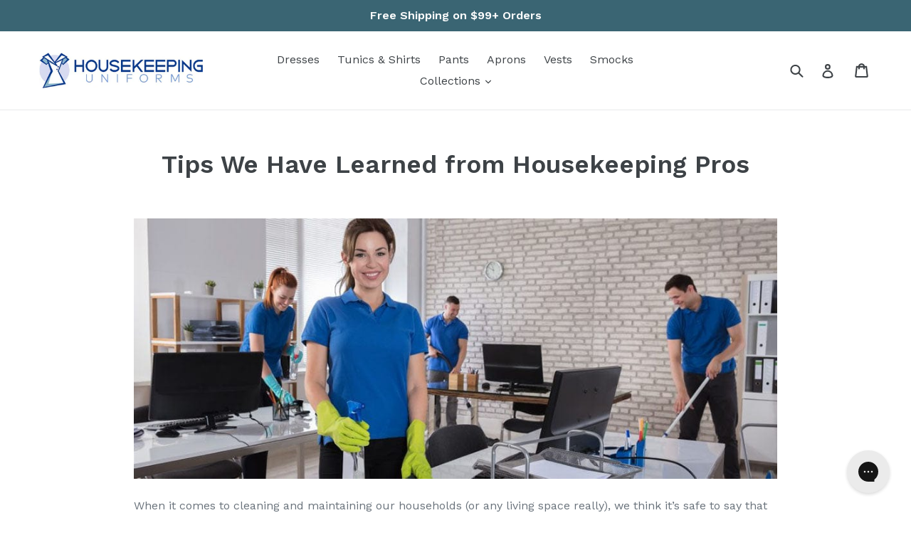

--- FILE ---
content_type: text/css
request_url: https://www.housekeepinguniforms.com/cdn/shop/t/16/assets/panda-swatches.css?v=46760484391538469771532498554
body_size: -18
content:
.panda-swatches-cont{width:100%;margin-bottom:10px;-webkit-user-select:none;-moz-user-select:none;-ms-user-select:none;user-select:none;clear:both}.panda-swatches-cont:last-of-type{margin-bottom:20px}.panda-swatches-cont .panda-header{display:block;padding-bottom:8px;font-size:14px}div.panda-swatches-cont div.panda-swatch{position:relative;-webkit-transition:border .3s ease;-o-transition:border .3s ease;-moz-transition:border .3s ease;transition:border .3s ease;width:32px;height:32px;display:inline-block!important;border:1px solid whitesmoke;padding:2px;margin-top:2px;margin-bottom:2px;cursor:pointer}.panda-swatches-cont .panda-swatch:hover{border:1px solid #adadad}.panda-swatches-cont .panda-swatch.ps-selected{border:1px solid #474747!important}.panda-swatches-cont .panda-swatch .ps-image-cont{width:100%;height:100%}.panda-swatches-cont.ps-align-left{text-align:left}.panda-swatches-cont.ps-align-left .panda-swatch{margin-right:4px}.panda-swatches-cont.ps-align-center{text-align:center}.panda-swatches-cont.ps-align-center .panda-swatch{margin-right:2px;margin-left:2px}.panda-swatches-cont.ps-align-right{text-align:right}.panda-swatches-cont.ps-align-right .panda-swatch{margin-left:4px}div.panda-swatches-cont div.panda-swatch.ps-hide{display:none!important}div.panda-swatches-cont div.panda-swatch.ps-crossed .ps-cross-out{background:url("data:image/svg+xml;utf8,<svg xmlns='http://www.w3.org/2000/svg' version='1.1' preserveAspectRatio='none' viewBox='0 0 100 100'><path d='M100 0 L0 100 ' stroke='gray' stroke-width='5'/><path d='M0 0 L100 100 ' stroke='gray' stroke-width='5'/></svg>");background-repeat:no-repeat;background-position:center center;background-size:100% 100%,auto;position:absolute;width:100%;height:100%;top:0;left:0;z-index:999;display:block}div.panda-swatches-cont div.panda-swatch.ps-crossed{cursor:default}div.panda-swatches-cont div.panda-swatch.ps-crossed:hover{border-color:transparent}.panda-swatches-cont .panda-swatch.panda-swatch-default{-webkit-border-radius:2px;-moz-border-radius:2px;border-radius:2px;width:auto;min-width:50px!important;height:35px!important;border:#ccc 1px solid;background-color:#ddd;text-align:center;line-height:35px;white-space:nowrap;text-transform:uppercase;padding:0 10px;font-size:14px;margin:0 5px 10px 0}.panda-swatches-cont .panda-swatch.panda-swatch-default.ps-selected{-webkit-box-shadow:0 1px 2px rgba(0,0,0,.8);-moz-box-shadow:0 1px 2px rgba(0,0,0,.8);box-shadow:0 1px 2px #000c;border-color:transparent}.panda-swatches-coll-cont{width:100%;margin-bottom:10px;text-align:center;-webkit-user-select:none;-moz-user-select:none;-ms-user-select:none;user-select:none;margin-top:10px;position:relative;z-index:1}.panda-swatches-coll-cont .panda-swatch-coll{-webkit-transition:border .3s ease;-o-transition:border .3s ease;-moz-transition:border .3s ease;transition:border .3s ease;width:32px;height:32px;display:inline-block;border:1px solid whitesmoke;margin-right:2px;margin-left:2px;margin-bottom:0!important;padding:2px}.panda-swatches-coll-cont .panda-swatch-coll.ps-have-image:hover{cursor:pointer;border:1px solid #adadad}.panda-swatches-coll-cont .panda-swatch-coll .ps-image-cont{width:100%;height:100%}.panda-swatches-coll-cont .ps-have-more{display:block;font-size:14px!important;text-transform:none!important;cursor:pointer;text-align:center}
/*# sourceMappingURL=/cdn/shop/t/16/assets/panda-swatches.css.map?v=46760484391538469771532498554 */


--- FILE ---
content_type: text/css
request_url: https://www.housekeepinguniforms.com/cdn/shop/t/16/assets/theme-styles.css?v=177175503631113522611532501134
body_size: 963
content:
.product-price__price{color:#557b97}.category-embroidery.category-cms{float:left;width:100%}.category-embroidery .columns{float:left}.category-embroidery .landing-category-image .landing-category-title{left:56px;right:auto}.category-embroidery .pricing-col{margin:0 0 72px}.category-embroidery .embroidery-pricing{margin-bottom:72px}.category-embroidery .pricing-col .category-landing-section{position:relative}.category-embroidery .pricing-col .category-landing-section h2{margin-right:49px}.category-embroidery .pricing-col .expand-collaspe{position:absolute;top:-22px;right:0;padding:0 0 0 15px;background:#fff}.category-embroidery .pricing-col .expanded .expand-collaspe a{background-position:0 -34px}.category-embroidery .pricing-col .expand-collaspe a{display:block;width:34px;height:34px;text-indent:-9999px;background:url(/cdn/shop/t/3/assets/expand-buttons.png?11791020240449714302) no-repeat 0 -34px;overflow:hidden}.category-embroidery .pricing-col ul{margin:0 0 0 43px}.category-embroidery .pricing-col ul li{width:100%;margin:0 0 20px;font:italic 16px/1.2 Work Sans,HelveticaNeue,Helvetica Neue,sans-serif;color:#565656;display:inline-block}.category-embroidery .pricing-col ul li:before{content:"";float:left;margin:8px 0 0 -12px;width:4px;height:4px;background:#799ac9;border-radius:2px}.category-embroidery .pricing-col p{margin:0 0 20px;font:16px/1.2 Work Sans,HelveticaNeue,Helvetica Neue,sans-serif;color:#000}.category-embroidery .request-quote{margin:0 0 100px}.category-embroidery .request-quote p.intro{position:relative;margin:42px 0 0;padding:26px 10px 26px 145px;font:17px/1.2 Work Sans,HelveticaNeue,Helvetica Neue,sans-serif;color:#494949;border:2px #ececec solid;border-bottom:none}.category-embroidery .request-quote p.intro:before{content:"";display:block;position:absolute;bottom:0;left:0;width:141px;height:125px;background:url(/cdn/shop/t/3/assets/request-quote.png?11791020240449714302) no-repeat 0 0}#contactForm{padding-left:40px}.category-embroidery .request-quote #contactForm{padding:29px 0 0;border-top:3px #07398b solid}.category-embroidery .request-quote #contactForm li.field label{font:16px/1.2 Work Sans,HelveticaNeue,Helvetica Neue,sans-serif;text-transform:uppercase;color:#424242}label.required:after,span.required:after{content:" *";color:red;font-weight:400;font-family:Work Sans,HelveticaNeue,Helvetica Neue,sans-serif;font-size:12px}.category-embroidery .request-quote #contactForm li.field .input-box{padding:0}.category-embroidery .request-quote #contactForm .buttons-set{margin:12px 0 0;max-width:557px;padding:0;border:none}.buttons-set{clear:both;margin:10px 0 0;padding-top:10px;border-top:1px solid #EDEDED;text-align:right}.buttons-set p.required{margin:0 0 0 10px;line-height:33px;float:right}.category-embroidery .request-quote #contactForm .buttons-set button{min-width:75px;border:0px;padding:10px 5px;color:#fff;font:13px Work Sans,HelveticaNeue,Helvetica Neue,sans-serif;background:#282828}.buttons-set button.button{float:right;margin-left:5px;min-width:140px}label.required em,span.required em{display:none}.request-col #contactForm .fieldset .field{display:inline-block;margin-bottom:10px}.request-col #contactForm .fieldset .field input[type=text]{width:325px;border-color:#ccc}.request-col #contactForm .fieldset .field input[type=file]{border:none}.category-embroidery .pricing-col .collasped .expand-collaspe a{background-position:0 0}.category-embroidery .pricing-col .category-landing-section.collasped .category-landing-section-content{display:none}@media (min-width: 1200px){.category-aprons-by-color .category-landing-section .subcategory-list li .category-title{font-size:17px}.category-embroidery .request-quote #contactForm li.field label{width:228px}.category-embroidery .request-quote #contactForm li.field .input-box{margin:0 0 0 240px}}@media only screen and (min-width: 480px){.category-embroidery .pricing-col .expand-collaspe{top:-17px}.category-embroidery .request-quote #contactForm li.field label{float:left;width:180px;padding:5px 0 0;text-align:right}.category-embroidery .request-quote #contactForm li.field .input-box{margin:0 0 0 192px}}@media (min-width: 980px){.category-embroidery .pricing-col{float:left;margin:0;width:48%}.category-embroidery .request-col{float:right;width:48%}}.family-heading-box-bg .shg-box-content{margin-top:-10px}.family-heading-box .shogun-image-container{text-align:left}.family-heading-box,.family-brand-box{max-width:1250px;margin:0 auto}.family-head{min-height:213px;text-align:center;margin-top:70px}.family-head p:nth-child(1){font-size:53px;color:#757575;line-height:50px;margin-bottom:2px}.family-head p:nth-child(2){font-size:81px;color:#393a39;line-height:80px}.family-head p strong{font-weight:400!important;font-style:italic}.family-brands-box{border-bottom:1px solid #CCC;margin-bottom:25px!important}.fb_content{overflow:hidden;padding:0 20px 20px;font-family:Raleway,sans-serif;font-size:14px;color:#000;float:left}.fb_content_title{font-size:25px;color:#000;font-weight:500}.fb_content_text{font-weight:300}.fb_content_actions{font-weight:300;padding:20px 0 0}.fb_content a{font-weight:500;color:#628ea7}.fb_socials{display:inline-block;vertical-align:middle;margin:0 10px}.s4com-helpcenter{margin:0 auto;max-width:1200px;padding-left:10px;padding-right:10px}@media (min-width: 280px) and (max-width: 680px){.family-brands-box .shogun-image-container img{padding-left:40px;padding-right:40px}.family-brands-box{margin-left:10px;margin-right:10px}.fb_content_title{font-size:18px;margin-top:10px}.family-head p:nth-child(1){font-size:23px;line-height:44px}.family-head p:nth-child(2){font-size:37px;line-height:30px}.family-heading-box-bg{background-color:transparent!important}}.custom-pre-footer{margin-top:20px;margin-bottom:0;padding-top:40px;padding-bottom:40px;min-height:50px;background-color:#666;clear:both}.custom-pre-footer .shogun-image-container{text-align:center;margin-top:7px;padding-bottom:20px}.custom-pre-footer .shogun-heading-component h3{color:#fff;font-weight:400;font-style:normal;font-size:46px!important;text-align:center;padding-top:20px}.payment-icons{margin-bottom:30px}.rm-link{color:#628ea7}.collection-description.rm-link-div{margin-top:5px;margin-bottom:25px;text-align:left;padding-left:15px}.template-collection .collection-description{margin-bottom:5px}.about-us-para p{color:#333;font-size:14px;font-family:Open Sans,Helvetica Neue,Helvetica,Arial,sans-serif;font-style:normal;font-weight:400}.about-us-para p strong{font-size:15px}.review-page-para p a{color:#006bb4}@media (min-width: 481px) and (max-width: 1025px){.home-banner-row .shg-row .shg-c-lg-6{width:70%!important}.home-banner-row .shg-row .shg-c-lg-3{width:15%!important}.home-banner-box h1{font-size:39px!important}}@media (min-width: 280px) and (max-width: 480px){.home-banner-box h1{font-size:22px!important}.home-banner-box p span{font-size:15px!important}}
/*# sourceMappingURL=/cdn/shop/t/16/assets/theme-styles.css.map?v=177175503631113522611532501134 */


--- FILE ---
content_type: text/javascript
request_url: https://www.housekeepinguniforms.com/cdn/shop/t/16/assets/theme-script.js?v=84162127427847351981660233241
body_size: 552
content:
var css=".template-collection .rte.collection-description, .template-collection .rte.collection-description{display: block; width: 100%;}.template-collection .rte.collection-description{transition: height 100ms;overflow: hidden;}",head=document.head||document.getElementsByTagName("head")[0],style=document.createElement("style");style.type="text/css",style.styleSheet?style.styleSheet.cssText=css:style.appendChild(document.createTextNode(css)),head.appendChild(style),jQuery(document).ready(function(jQuery2){var i=0,div_ht=0;jQuery2(".collection-description").each(function(){var height_p=jQuery2(this).find("p").height();height_p<10&&(height_p=10),i==0&&(div_ht=height_p+10,console.log(div_ht)),i++}),jQuery2(".template-collection .rte.collection-description").after('<div class="collection-description page-width rm-link-div"><a href="javascript:void(0);" class="rm-link more" id="rm-link-more">...Read more</a><a href="javascript:void(0);" class="rm-link less" id="rm-link-less">...Close</a></div>'),jQuery2(".template-collection .rte.collection-description").css("max-height","none"),jQuery2(".template-collection .rte.collection-description").css("height",div_ht+"px"),jQuery2("#rm-link-less").css("display","none"),jQuery2("#rm-link-less").click(function(){jQuery2("#rm-link-more").css("display","block"),jQuery2("#rm-link-less").css("display","none"),jQuery2(".template-collection .rte.collection-description").css("max-height","none"),jQuery2(".template-collection .rte.collection-description").css("height",div_ht+"px")}),jQuery2("#rm-link-more").click(function(){jQuery2("#rm-link-more").css("display","none"),jQuery2("#rm-link-less").css("display","block"),jQuery2(".template-collection .rte.collection-description").css("max-height","none"),jQuery2(".template-collection .rte.collection-description").css("height","auto")})}),jQuery("#fileToUpload").change(function(){readLogoURL(this,"logo-img")});function readLogoURL(input,image_field_val){if(input.files&&input.files[0]){var reader=new FileReader;reader.onload=function(e){jQuery("#img-show").html("<img src='"+e.target.result+"' width='100' style='padding-bottom:10px;'><br><span id='uploading' style='margin-left:180px'><strong>Uploading...</strong></span>"),jQuery("#img-show").css("opacity",.4);var img=e.target.result;jQuery.post("https://magewares.com/shopify/upload.php?action=get",{img:img},function(data,status){status=="success"&&(jQuery("#"+image_field_val).val(data),jQuery("#uploading").css("display","none"),jQuery("#img-show").css("opacity",1))})},reader.readAsDataURL(input.files[0])}}function logoformpost(){var name=jQuery("#name").val(),email=jQuery("#email").val(),img=jQuery("#logo-img").val(),style2=jQuery("#style").val(),phone=jQuery("#phone").val(),qty=jQuery("#qty").val(),comment=jQuery("#comment").val();if(img==""||email==""||name==""||style2==""||qty==""||comment==""){jQuery("#logo-error").html("Please fill all mandatory fields!");return}else jQuery("#logo-error").html(""),jQuery.post("https://magewares.com/shopify/logo_submit_hk.php?action=get",{logo:img,name:name,email:email,style:style2,phone:phone,qty:qty,comment:comment},function(data,status){status=="success"&&(jQuery("#contactForm").css("display","none"),jQuery("#logo-success").css("display","block"))})}jQuery(document).ready(function(){jQuery(".expand-collaspe a").click(function(e){e.preventDefault();var parent=jQuery(this).parent().parent();parent.hasClass("collasped")?parent.removeClass("collasped").addClass("expanded"):parent.removeClass("expanded").addClass("collasped")})}),jQuery(document).ready(function(){jQuery(".announcement-bar").css("background-color","#3A6573"),jQuery(".shogun-heading-component h2").css("color","#000000"),jQuery("div.shg-rich-text p:nth-child(1) span:nth-child(1) span:nth-child(1)").css("color","#3A6573"),jQuery("div.shg-btn-wrapper a:nth-child(1)").css("color","#000000"),jQuery("a.rm-link.more").css("color","#3A6573"),setTimeout(function(){jQuery(".product-price__price").removeAttr("style"),jQuery(".product-price__price").css("font-size","14px"),jQuery(".product-price__price").css("font-weight","normal")},1e3),jQuery(".s4com-section-title").css("color","#3A6573"),jQuery("div.fb_content_actions a").css("color","#3A6573"),jQuery("div.family-head div:nth-child(1) p:nth-child(1)").css("color","#3A6573"),jQuery("div.text-center input.btn").css("background-color","#3A6573"),jQuery("div#shopify-section-cart-template p.cart--empty-message").css("color","#3A6573")});
//# sourceMappingURL=/cdn/shop/t/16/assets/theme-script.js.map?v=84162127427847351981660233241


--- FILE ---
content_type: text/javascript
request_url: https://cdn.shopify.com/s/files/1/0009/0868/9523/t/16/assets/nerdy_form_widget.js?v=1663181935
body_size: 44472
content:
window["nf-no-request-mode"]=!0,window["nf-forms"]=[],window["nf-forms"][12540]={id:12540,title:"Customization Quote",name:"Default form",isModal:0,isModalButton:1,modalButtonIsBold:1,modalButtonText:"Contact Us",modalButtonColor:"rgba(255,255,255,1)",modalButtonBackground:"rgba(0,0,0,1)",modalButtonPosition:"bottom-right",modalButtonPositionMargin:"40",modalButtonFontSize:"16",modalButtonIcon:"nf-far nf-fa-envelope",modalTextTopToBottom:1,modalIsAutoOpen:0,modalOpenTimeout:0,modalDisplayMode:"all",modalDisplayUrl:"",modalDisplayWords:"[]",modalButtonMode:"tab",modalButtonModeMobile:"icon",modalButtonBorderRadius:"5",titlePosition:"left",description:'<p style="text-align:left;"><span style="color: [object Object];font-size: 16px;"><strong>Looking to customize your aprons with embroidery or screen printing?  Please fill out the form below to receive a quote.  We look forward to working with you!</strong></span></p>\n',padding:"25",paddingMobile:"25",formBorderRadius:10,borderColor:"rgba(0,0,0,1)",borderSize:0,errorType:"tooltip",isLabels:1,addAsterisks:0,boldLabels:1,italicLabels:0,frontendValidation:1,labelAlign:"left",successMessage:"<p>The form was successfully submitted. Thank you! We'll get back to you within 1 business day.</p>\n<p></p>\n",successMessageBgColor:"rgba(212,237,218,1)",successMessageVisibility:"10",failureMessage:"Form validation failed. Please correct the input data and submit again.",bgColor:"rgba(255,255,255,1)",bgSrc:"",labelsColor:"rgba(0,0,0,1)",inputBackgroundColor:"rgba(255,255,255,1)",inputTextColor:"rgba(0,0,0,1)",inputRadius:0,inputMargin:16,inputIconColor:"rgba(73,80,87,1)",inputIconBackground:"rgba(233,236,239,1)",isFullWidth:0,isBoldTitle:1,titleColor:"rgba(0,0,0,1)",titleFontSize:30,titleFontSizeMobile:24,maxWidth:600,labelFontSize:16,isBoxed:1,isFullWidthSubmit:0,afterSubmitAction:"form_and_message",redirectUrl:"",submitColor:"rgba(255,255,255,1)",submitFontSize:"16",submitWidth:"3",submitHeight:"3",submitButtonColor:"rgba(0,0,0,1)",submitPosition:"right",submitBorderRadius:"4",siteKey:"6LcmLIobAAAAABh9euHOOxXC79x0-c_aNIZOb6wX",customCss:"",customJs:"",entranceAnimation:"",entranceAnimationDuration:"1.2s",numberOfSteps:1,hasBranding:1,currentStep:1,fields:[{id:103404,name:"first_name",icon:"nf-fas nf-fa-user",type:"text",step:1,choices:"[]",placeholder:"Your name",width:"col-md-12",isMultipleChoice:0,isConditional:0,isRequired:1,canRender:1,dependsOn:"",dependsOnValues:"[]",label:"Name",validationRules:JSON.parse('[{"value":"Symfony\\\\Component\\\\Validator\\\\Constraints\\\\NotBlank","label":"Required","name":"required","errorMessage":"This value shouldn\'t be blank","id":96374,"mimeTypes":null,"fileMaxSize":null,"pattern":null,"isDeletable":true}]')},{id:103405,name:"email",icon:"nf-fas nf-fa-at",type:"text",step:1,choices:"[]",placeholder:"Email",width:"col-md-12",isMultipleChoice:0,isConditional:0,isRequired:1,canRender:1,dependsOn:"",dependsOnValues:"[]",label:"Email",validationRules:JSON.parse('[{"value":"Symfony\\\\Component\\\\Validator\\\\Constraints\\\\NotBlank","label":"Required","name":"required","errorMessage":"This value shouldn\'t be blank","id":96375,"mimeTypes":null,"fileMaxSize":null,"pattern":null,"isDeletable":true},{"value":"Symfony\\\\Component\\\\Validator\\\\Constraints\\\\Email","label":"Email address","name":"email","errorMessage":"This value is not a valid email address.","id":96376,"mimeTypes":null,"fileMaxSize":null,"pattern":null,"isDeletable":true}]')},{id:103406,name:"phone",icon:"nf-fas nf-fa-phone",type:"text",step:1,choices:"[]",placeholder:"Your phone",width:"col-md-12",isMultipleChoice:0,isConditional:0,isRequired:0,canRender:1,dependsOn:"",dependsOnValues:"[]",label:"Phone (optional)",validationRules:JSON.parse("[]")},{id:103410,name:"custom_60ea201956104",icon:"nf-fab nf-fa-product-hunt",type:"text",step:1,choices:"[]",placeholder:"URL of product you would like customized",width:"col-md-12",isMultipleChoice:0,isConditional:0,isRequired:1,canRender:1,dependsOn:"",dependsOnValues:"[]",label:"Product URL",validationRules:JSON.parse('[{"value":"Symfony\\\\Component\\\\Validator\\\\Constraints\\\\NotBlank","label":"Required","name":"required","errorMessage":"This value shouldn\'t be blank","id":96380,"mimeTypes":null,"fileMaxSize":null,"pattern":null,"isDeletable":true}]')},{id:103428,name:"custom_60ea264ae9731",icon:"",type:"radio",step:1,choices:'["Embroidery","Screen Printing"]',placeholder:"Radios/checkboxes placeholder",width:"col-md-12",isMultipleChoice:0,isConditional:0,isRequired:1,canRender:1,dependsOn:"",dependsOnValues:"[]",label:"Customization Type",validationRules:JSON.parse('[{"value":"Symfony\\\\Component\\\\Validator\\\\Constraints\\\\NotBlank","label":"Required","name":"required","errorMessage":"This value shouldn\'t be blank","id":96393,"mimeTypes":null,"fileMaxSize":null,"pattern":null,"isDeletable":true}]'),settings:JSON.parse('{"differentValueAndLabel":false}'),isInline:1,defaultValue:"[]"},{id:103411,name:"custom_60ea208e5c71a",icon:"nf-fas nf-fa-file-upload",type:"file",step:1,choices:"[]",placeholder:"Upload Logo",width:"col-md-12",isMultipleChoice:0,isConditional:0,isRequired:1,canRender:1,dependsOn:"",dependsOnValues:"[]",label:"Logo Upload",validationRules:JSON.parse('[{"value":"Symfony\\\\Component\\\\Validator\\\\Constraints\\\\File","label":"File max size","name":"file_size","errorMessage":"Uploaded file\'s max size is 15 megabytes","id":96381,"mimeTypes":null,"fileMaxSize":15,"pattern":null,"isDeletable":false},{"value":"Symfony\\\\Component\\\\Validator\\\\Constraints\\\\Count","label":"Max number of files per submission","name":"max_count","errorMessage":"It should be not more than 10 files per submission","id":96382,"mimeTypes":null,"fileMaxSize":10,"pattern":null,"isDeletable":false},{"value":"Symfony\\\\Component\\\\Validator\\\\Constraints\\\\NotBlank","label":"Required","name":"required","errorMessage":"File should be uploaded","id":96383,"mimeTypes":null,"fileMaxSize":null,"pattern":null,"isDeletable":true}]'),settings:JSON.parse('{"showUploadProgress":false,"sendAsAttachment":false}'),isInline:0},{id:103437,name:"custom_60ea503f9e032",icon:"",type:"text",step:1,choices:"[]",placeholder:"(48 minimum)",width:"col-md-12",isMultipleChoice:0,isConditional:0,isRequired:1,canRender:1,dependsOn:"",dependsOnValues:"[]",label:"Quantity",validationRules:JSON.parse('[{"value":"Symfony\\\\Component\\\\Validator\\\\Constraints\\\\NotBlank","label":"Required","name":"required","errorMessage":"This value shouldn\'t be blank","id":96401,"mimeTypes":null,"fileMaxSize":null,"pattern":null,"isDeletable":true}]')},{id:103407,name:"message",icon:"",type:"textarea",step:1,choices:"[]",placeholder:"Special Notes or Comments?",width:"col-md-12",isMultipleChoice:0,isConditional:0,isRequired:0,canRender:1,dependsOn:"",dependsOnValues:"[]",label:"Message",validationRules:JSON.parse("[]"),minHeight:"90"},{id:103408,name:"g-recaptcha-response",icon:"",type:"recaptcha",step:1,choices:"[]",placeholder:"en",width:"col-md-12",isMultipleChoice:0,isConditional:0,isRequired:1,canRender:1,dependsOn:"",dependsOnValues:"[]",label:"Are you a human?",validationRules:JSON.parse('[{"value":"App\\\\Validator\\\\Recaptcha","label":"Google recaptcha","name":"recaptcha","errorMessage":"Validation failed. Please try again.","id":96379,"mimeTypes":null,"fileMaxSize":null,"pattern":null,"isDeletable":false}]')},{id:103409,name:"submit",icon:"nf-fas nf-fa-paper-plane",type:"submit",step:1,choices:"[]",placeholder:"",width:"col-md-12",isMultipleChoice:0,isConditional:0,isRequired:0,canRender:1,dependsOn:"",dependsOnValues:"[]",label:"SUBMIT",validationRules:JSON.parse("[]")}]},function(e){var t={};function n(r){if(t[r])return t[r].exports;var i=t[r]={i:r,l:!1,exports:{}};return e[r].call(i.exports,i,i.exports,n),i.l=!0,i.exports}n.m=e,n.c=t,n.d=function(e2,t2,r){n.o(e2,t2)||Object.defineProperty(e2,t2,{enumerable:!0,get:r})},n.r=function(e2){typeof Symbol!="undefined"&&Symbol.toStringTag&&Object.defineProperty(e2,Symbol.toStringTag,{value:"Module"}),Object.defineProperty(e2,"__esModule",{value:!0})},n.t=function(e2,t2){if(1&t2&&(e2=n(e2)),8&t2||4&t2&&typeof e2=="object"&&e2&&e2.__esModule)return e2;var r=Object.create(null);if(n.r(r),Object.defineProperty(r,"default",{enumerable:!0,value:e2}),2&t2&&typeof e2!="string")for(var i in e2)n.d(r,i,function(t3){return e2[t3]}.bind(null,i));return r},n.n=function(e2){var t2=e2&&e2.__esModule?function(){return e2.default}:function(){return e2};return n.d(t2,"a",t2),t2},n.o=function(e2,t2){return Object.prototype.hasOwnProperty.call(e2,t2)},n.p="/build/",n(n.s="bqeP")}({"+2oP":function(e,t,n){"use strict";var r=n("I+eb"),i=n("hh1v"),o=n("6LWA"),a=n("I8vh"),s=n("UMSQ"),u=n("/GqU"),c=n("hBjN"),l=n("tiKp"),f=n("Hd5f"),d=n("rkAj"),p=f("slice"),h=d("slice",{ACCESSORS:!0,0:0,1:2}),g=l("species"),v=[].slice,m=Math.max;r({target:"Array",proto:!0,forced:!p||!h},{slice:function(e2,t2){var n2,r2,l2,f2=u(this),d2=s(f2.length),p2=a(e2,d2),h2=a(t2===void 0?d2:t2,d2);if(o(f2)&&(typeof(n2=f2.constructor)!="function"||n2!==Array&&!o(n2.prototype)?i(n2)&&(n2=n2[g])===null&&(n2=void 0):n2=void 0,n2===Array||n2===void 0))return v.call(f2,p2,h2);for(r2=new(n2===void 0?Array:n2)(m(h2-p2,0)),l2=0;p2<h2;p2++,l2++)p2 in f2&&c(r2,l2,f2[p2]);return r2.length=l2,r2}})},"+M1K":function(e,t,n){var r=n("ppGB");e.exports=function(e2){var t2=r(e2);if(t2<0)throw RangeError("The argument can't be less than 0");return t2}},"+QaA":function(e,t,n){e.exports=function(){"use strict";var e2={LTS:"h:mm:ss A",LT:"h:mm A",L:"MM/DD/YYYY",LL:"MMMM D, YYYY",LLL:"MMMM D, YYYY h:mm A",LLLL:"dddd, MMMM D, YYYY h:mm A"},t2=/(\[[^[]*\])|([-:/.()\s]+)|(A|a|YYYY|YY?|MM?M?M?|Do|DD?|hh?|HH?|mm?|ss?|S{1,3}|z|ZZ?)/g,n2=/\d\d/,r=/\d\d?/,i=/\d*[^\s\d-_:/()]+/,o={},a=function(e3){return function(t3){this[e3]=+t3}},s=[/[+-]\d\d:?(\d\d)?|Z/,function(e3){(this.zone||(this.zone={})).offset=function(e4){if(!e4||e4==="Z")return 0;var t3=e4.match(/([+-]|\d\d)/g),n3=60*t3[1]+(+t3[2]||0);return n3===0?0:t3[0]==="+"?-n3:n3}(e3)}],u=function(e3){var t3=o[e3];return t3&&(t3.indexOf?t3:t3.s.concat(t3.f))},c=function(e3,t3){var n3,r2=o.meridiem;if(r2){for(var i2=1;i2<=24;i2+=1)if(e3.indexOf(r2(i2,0,t3))>-1){n3=i2>12;break}}else n3=e3===(t3?"pm":"PM");return n3},l={A:[i,function(e3){this.afternoon=c(e3,!1)}],a:[i,function(e3){this.afternoon=c(e3,!0)}],S:[/\d/,function(e3){this.milliseconds=100*+e3}],SS:[n2,function(e3){this.milliseconds=10*+e3}],SSS:[/\d{3}/,function(e3){this.milliseconds=+e3}],s:[r,a("seconds")],ss:[r,a("seconds")],m:[r,a("minutes")],mm:[r,a("minutes")],H:[r,a("hours")],h:[r,a("hours")],HH:[r,a("hours")],hh:[r,a("hours")],D:[r,a("day")],DD:[n2,a("day")],Do:[i,function(e3){var t3=o.ordinal,n3=e3.match(/\d+/);if(this.day=n3[0],t3)for(var r2=1;r2<=31;r2+=1)t3(r2).replace(/\[|\]/g,"")===e3&&(this.day=r2)}],M:[r,a("month")],MM:[n2,a("month")],MMM:[i,function(e3){var t3=u("months"),n3=(u("monthsShort")||t3.map(function(e4){return e4.substr(0,3)})).indexOf(e3)+1;if(n3<1)throw new Error;this.month=n3%12||n3}],MMMM:[i,function(e3){var t3=u("months").indexOf(e3)+1;if(t3<1)throw new Error;this.month=t3%12||t3}],Y:[/[+-]?\d+/,a("year")],YY:[n2,function(e3){e3=+e3,this.year=e3+(e3>68?1900:2e3)}],YYYY:[/\d{4}/,a("year")],Z:s,ZZ:s};function f(n3){var r2,i2;r2=n3,i2=o&&o.formats;for(var a2=(n3=r2.replace(/(\[[^\]]+])|(LTS?|l{1,4}|L{1,4})/g,function(t3,n4,r3){var o2=r3&&r3.toUpperCase();return n4||i2[r3]||e2[r3]||i2[o2].replace(/(\[[^\]]+])|(MMMM|MM|DD|dddd)/g,function(e3,t4,n5){return t4||n5.slice(1)})})).match(t2),s2=a2.length,u2=0;u2<s2;u2+=1){var c2=a2[u2],f2=l[c2],d=f2&&f2[0],p=f2&&f2[1];a2[u2]=p?{regex:d,parser:p}:c2.replace(/^\[|\]$/g,"")}return function(e3){for(var t3={},n4=0,r3=0;n4<s2;n4+=1){var i3=a2[n4];if(typeof i3=="string")r3+=i3.length;else{var o2=i3.regex,u3=i3.parser,c3=e3.substr(r3),l2=o2.exec(c3)[0];u3.call(t3,l2),e3=e3.replace(l2,"")}}return function(e4){var t4=e4.afternoon;if(t4!==void 0){var n5=e4.hours;t4?n5<12&&(e4.hours+=12):n5===12&&(e4.hours=0),delete e4.afternoon}}(t3),t3}}return function(e3,t3,n3){n3.p.customParseFormat=!0;var r2=t3.prototype,i2=r2.parse;r2.parse=function(e4){var t4=e4.date,r3=e4.utc,a2=e4.args;this.$u=r3;var s2=a2[1];if(typeof s2=="string"){var u2=a2[2]===!0,c2=a2[3]===!0,l2=u2||c2,d=a2[2];c2&&(d=a2[2]),o=this.$locale(),!u2&&d&&(o=n3.Ls[d]),this.$d=function(e5,t5,n4){try{var r4=f(t5)(e5),i3=r4.year,o2=r4.month,a3=r4.day,s3=r4.hours,u3=r4.minutes,c3=r4.seconds,l3=r4.milliseconds,d2=r4.zone,p2=new Date,h2=a3||(i3||o2?1:p2.getDate()),g2=i3||p2.getFullYear(),v=0;i3&&!o2||(v=o2>0?o2-1:p2.getMonth());var m=s3||0,y=u3||0,b=c3||0,w=l3||0;return d2?new Date(Date.UTC(g2,v,h2,m,y,b,w+60*d2.offset*1e3)):n4?new Date(Date.UTC(g2,v,h2,m,y,b,w)):new Date(g2,v,h2,m,y,b,w)}catch(e6){return new Date("")}}(t4,s2,r3),this.init(),d&&d!==!0&&(this.$L=this.locale(d).$L),l2&&t4!==this.format(s2)&&(this.$d=new Date("")),o={}}else if(s2 instanceof Array)for(var p=s2.length,h=1;h<=p;h+=1){a2[1]=s2[h-1];var g=n3.apply(this,a2);if(g.isValid()){this.$d=g.$d,this.$L=g.$L,this.init();break}h===p&&(this.$d=new Date(""))}else i2.call(this,e4)}}}()},"/GqU":function(e,t,n){var r=n("RK3t"),i=n("HYAF");e.exports=function(e2){return r(i(e2))}},"/b8u":function(e,t,n){var r=n("STAE");e.exports=r&&!Symbol.sham&&typeof Symbol.iterator=="symbol"},"/byt":function(e,t){e.exports={CSSRuleList:0,CSSStyleDeclaration:0,CSSValueList:0,ClientRectList:0,DOMRectList:0,DOMStringList:0,DOMTokenList:1,DataTransferItemList:0,FileList:0,HTMLAllCollection:0,HTMLCollection:0,HTMLFormElement:0,HTMLSelectElement:0,MediaList:0,MimeTypeArray:0,NamedNodeMap:0,NodeList:1,PaintRequestList:0,Plugin:0,PluginArray:0,SVGLengthList:0,SVGNumberList:0,SVGPathSegList:0,SVGPointList:0,SVGStringList:0,SVGTransformList:0,SourceBufferList:0,StyleSheetList:0,TextTrackCueList:0,TextTrackList:0,TouchList:0}},"07d7":function(e,t,n){var r=n("AO7/"),i=n("busE"),o=n("sEFX");r||i(Object.prototype,"toString",o,{unsafe:!0})},"0BK2":function(e,t){e.exports={}},"0Dky":function(e,t){e.exports=function(e2){try{return!!e2()}catch(e3){return!0}}},"0GbY":function(e,t,n){var r=n("Qo9l"),i=n("2oRo"),o=function(e2){return typeof e2=="function"?e2:void 0};e.exports=function(e2,t2){return arguments.length<2?o(r[e2])||o(i[e2]):r[e2]&&r[e2][t2]||i[e2]&&i[e2][t2]}},"0TkE":function(e,t,n){"use strict";var r=n("67WC"),i=n("tycR").find,o=r.aTypedArray;(0,r.exportTypedArrayMethod)("find",function(e2){return i(o(this),e2,arguments.length>1?arguments[1]:void 0)})},"0eef":function(e,t,n){"use strict";var r={}.propertyIsEnumerable,i=Object.getOwnPropertyDescriptor,o=i&&!r.call({1:2},1);t.f=o?function(e2){var t2=i(this,e2);return!!t2&&t2.enumerable}:r},"0rvr":function(e,t,n){var r=n("glrk"),i=n("O741");e.exports=Object.setPrototypeOf||("__proto__"in{}?function(){var e2,t2=!1,n2={};try{(e2=Object.getOwnPropertyDescriptor(Object.prototype,"__proto__").set).call(n2,[]),t2=n2 instanceof Array}catch(e3){}return function(n3,o){return r(n3),i(o),t2?e2.call(n3,o):n3.__proto__=o,n3}}():void 0)},"14Sl":function(e,t,n){"use strict";n("rB9j");var r=n("busE"),i=n("0Dky"),o=n("tiKp"),a=n("kmMV"),s=n("kRJp"),u=o("species"),c=!i(function(){var e2=/./;return e2.exec=function(){var e3=[];return e3.groups={a:"7"},e3},"".replace(e2,"$<a>")!=="7"}),l="a".replace(/./,"$0")==="$0",f=o("replace"),d=!!/./[f]&&/./[f]("a","$0")==="",p=!i(function(){var e2=/(?:)/,t2=e2.exec;e2.exec=function(){return t2.apply(this,arguments)};var n2="ab".split(e2);return n2.length!==2||n2[0]!=="a"||n2[1]!=="b"});e.exports=function(e2,t2,n2,f2){var h=o(e2),g=!i(function(){var t3={};return t3[h]=function(){return 7},""[e2](t3)!=7}),v=g&&!i(function(){var t3=!1,n3=/a/;return e2==="split"&&((n3={}).constructor={},n3.constructor[u]=function(){return n3},n3.flags="",n3[h]=/./[h]),n3.exec=function(){return t3=!0,null},n3[h](""),!t3});if(!g||!v||e2==="replace"&&(!c||!l||d)||e2==="split"&&!p){var m=/./[h],y=n2(h,""[e2],function(e3,t3,n3,r2,i2){return t3.exec===a?g&&!i2?{done:!0,value:m.call(t3,n3,r2)}:{done:!0,value:e3.call(n3,t3,r2)}:{done:!1}},{REPLACE_KEEPS_$0:l,REGEXP_REPLACE_SUBSTITUTES_UNDEFINED_CAPTURE:d}),b=y[0],w=y[1];r(String.prototype,e2,b),r(RegExp.prototype,h,t2==2?function(e3,t3){return w.call(e3,this,t3)}:function(e3){return w.call(e3,this)})}f2&&s(RegExp.prototype[h],"sham",!0)}},"1E5z":function(e,t,n){var r=n("m/L8").f,i=n("UTVS"),o=n("tiKp")("toStringTag");e.exports=function(e2,t2,n2){e2&&!i(e2=n2?e2:e2.prototype,o)&&r(e2,o,{configurable:!0,value:t2})}},"1Y/n":function(e,t,n){var r=n("HAuM"),i=n("ewvW"),o=n("RK3t"),a=n("UMSQ"),s=function(e2){return function(t2,n2,s2,u){r(n2);var c=i(t2),l=o(c),f=a(c.length),d=e2?f-1:0,p=e2?-1:1;if(s2<2)for(;;){if(d in l){u=l[d],d+=p;break}if(d+=p,e2?d<0:f<=d)throw TypeError("Reduce of empty array with no initial value")}for(;e2?d>=0:f>d;d+=p)d in l&&(u=n2(u,l[d],d,c));return u}};e.exports={left:s(!1),right:s(!0)}},"1dYe":function(e,t,n){"use strict";var r=n("67WC"),i=n("tycR").forEach,o=r.aTypedArray;(0,r.exportTypedArrayMethod)("forEach",function(e2){i(o(this),e2,arguments.length>1?arguments[1]:void 0)})},"2oRo":function(e,t,n){(function(t2){var n2=function(e2){return e2&&e2.Math==Math&&e2};e.exports=n2(typeof globalThis=="object"&&globalThis)||n2(typeof window=="object"&&window)||n2(typeof self=="object"&&self)||n2(typeof t2=="object"&&t2)||Function("return this")()}).call(this,n("yLpj"))},"33Wh":function(e,t,n){var r=n("yoRg"),i=n("eDl+");e.exports=Object.keys||function(e2){return r(e2,i)}},"4Brf":function(e,t,n){"use strict";var r=n("I+eb"),i=n("g6v/"),o=n("2oRo"),a=n("UTVS"),s=n("hh1v"),u=n("m/L8").f,c=n("6JNq"),l=o.Symbol;if(i&&typeof l=="function"&&(!("description"in l.prototype)||l().description!==void 0)){var f={},d=function(){var e2=arguments.length<1||arguments[0]===void 0?void 0:String(arguments[0]),t2=this instanceof d?new l(e2):e2===void 0?l():l(e2);return e2===""&&(f[t2]=!0),t2};c(d,l);var p=d.prototype=l.prototype;p.constructor=d;var h=p.toString,g=String(l("test"))=="Symbol(test)",v=/^Symbol\((.*)\)[^)]+$/;u(p,"description",{configurable:!0,get:function(){var e2=s(this)?this.valueOf():this,t2=h.call(e2);if(a(f,e2))return"";var n2=g?t2.slice(7,-1):t2.replace(v,"$1");return n2===""?void 0:n2}}),r({global:!0,forced:!0},{Symbol:d})}},"4WOD":function(e,t,n){var r=n("UTVS"),i=n("ewvW"),o=n("93I0"),a=n("4Xet"),s=o("IE_PROTO"),u=Object.prototype;e.exports=a?Object.getPrototypeOf:function(e2){return e2=i(e2),r(e2,s)?e2[s]:typeof e2.constructor=="function"&&e2 instanceof e2.constructor?e2.constructor.prototype:e2 instanceof Object?u:null}},"4Xet":function(e,t,n){var r=n("0Dky");e.exports=!r(function(){function e2(){}return e2.prototype.constructor=null,Object.getPrototypeOf(new e2)!==e2.prototype})},"4l63":function(e,t,n){var r=n("I+eb"),i=n("wg0c");r({global:!0,forced:parseInt!=i},{parseInt:i})},"4mDm":function(e,t,n){"use strict";var r=n("/GqU"),i=n("RNIs"),o=n("P4y1"),a=n("afO8"),s=n("fdAy"),u=a.set,c=a.getterFor("Array Iterator");e.exports=s(Array,"Array",function(e2,t2){u(this,{type:"Array Iterator",target:r(e2),index:0,kind:t2})},function(){var e2=c(this),t2=e2.target,n2=e2.kind,r2=e2.index++;return!t2||r2>=t2.length?(e2.target=void 0,{value:void 0,done:!0}):n2=="keys"?{value:r2,done:!1}:n2=="values"?{value:t2[r2],done:!1}:{value:[r2,t2[r2]],done:!1}},"values"),o.Arguments=o.Array,i("keys"),i("values"),i("entries")},"4syw":function(e,t,n){var r=n("busE");e.exports=function(e2,t2,n2){for(var i in t2)r(e2,i,t2[i],n2);return e2}},"5Tg+":function(e,t,n){var r=n("tiKp");t.f=r},"5Yz+":function(e,t,n){"use strict";var r=n("/GqU"),i=n("ppGB"),o=n("UMSQ"),a=n("pkCn"),s=n("rkAj"),u=Math.min,c=[].lastIndexOf,l=!!c&&1/[1].lastIndexOf(1,-0)<0,f=a("lastIndexOf"),d=s("indexOf",{ACCESSORS:!0,1:0}),p=l||!f||!d;e.exports=p?function(e2){if(l)return c.apply(this,arguments)||0;var t2=r(this),n2=o(t2.length),a2=n2-1;for(arguments.length>1&&(a2=u(a2,i(arguments[1]))),a2<0&&(a2=n2+a2);a2>=0;a2--)if(a2 in t2&&t2[a2]===e2)return a2||0;return-1}:c},"67WC":function(e,t,n){"use strict";var r,i=n("qYE9"),o=n("g6v/"),a=n("2oRo"),s=n("hh1v"),u=n("UTVS"),c=n("9d/t"),l=n("kRJp"),f=n("busE"),d=n("m/L8").f,p=n("4WOD"),h=n("0rvr"),g=n("tiKp"),v=n("kOOl"),m=a.Int8Array,y=m&&m.prototype,b=a.Uint8ClampedArray,w=b&&b.prototype,x=m&&p(m),S=y&&p(y),_=Object.prototype,M=_.isPrototypeOf,k=g("toStringTag"),A=v("TYPED_ARRAY_TAG"),E=i&&!!h&&c(a.opera)!=="Opera",T=!1,O={Int8Array:1,Uint8Array:1,Uint8ClampedArray:1,Int16Array:2,Uint16Array:2,Int32Array:4,Uint32Array:4,Float32Array:4,Float64Array:8},D=function(e2){return s(e2)&&u(O,c(e2))};for(r in O)a[r]||(E=!1);if((!E||typeof x!="function"||x===Function.prototype)&&(x=function(){throw TypeError("Incorrect invocation")},E))for(r in O)a[r]&&h(a[r],x);if((!E||!S||S===_)&&(S=x.prototype,E))for(r in O)a[r]&&h(a[r].prototype,S);if(E&&p(w)!==S&&h(w,S),o&&!u(S,k))for(r in T=!0,d(S,k,{get:function(){return s(this)?this[A]:void 0}}),O)a[r]&&l(a[r],A,r);e.exports={NATIVE_ARRAY_BUFFER_VIEWS:E,TYPED_ARRAY_TAG:T&&A,aTypedArray:function(e2){if(D(e2))return e2;throw TypeError("Target is not a typed array")},aTypedArrayConstructor:function(e2){if(h){if(M.call(x,e2))return e2}else for(var t2 in O)if(u(O,r)){var n2=a[t2];if(n2&&(e2===n2||M.call(n2,e2)))return e2}throw TypeError("Target is not a typed array constructor")},exportTypedArrayMethod:function(e2,t2,n2){if(o){if(n2)for(var r2 in O){var i2=a[r2];i2&&u(i2.prototype,e2)&&delete i2.prototype[e2]}S[e2]&&!n2||f(S,e2,n2?t2:E&&y[e2]||t2)}},exportTypedArrayStaticMethod:function(e2,t2,n2){var r2,i2;if(o){if(h){if(n2)for(r2 in O)(i2=a[r2])&&u(i2,e2)&&delete i2[e2];if(x[e2]&&!n2)return;try{return f(x,e2,n2?t2:E&&m[e2]||t2)}catch(e3){}}for(r2 in O)!(i2=a[r2])||i2[e2]&&!n2||f(i2,e2,t2)}},isView:function(e2){var t2=c(e2);return t2==="DataView"||u(O,t2)},isTypedArray:D,TypedArray:x,TypedArrayPrototype:S}},"6JNq":function(e,t,n){var r=n("UTVS"),i=n("Vu81"),o=n("Bs8V"),a=n("m/L8");e.exports=function(e2,t2){for(var n2=i(t2),s=a.f,u=o.f,c=0;c<n2.length;c++){var l=n2[c];r(e2,l)||s(e2,l,u(t2,l))}}},"6LWA":function(e,t,n){var r=n("xrYK");e.exports=Array.isArray||function(e2){return r(e2)=="Array"}},"6R/c":function(e,t,n){"use strict";var r=n("67WC"),i=n("TWQb").indexOf,o=r.aTypedArray;(0,r.exportTypedArrayMethod)("indexOf",function(e2){return i(o(this),e2,arguments.length>1?arguments[1]:void 0)})},"6VoE":function(e,t,n){var r=n("tiKp"),i=n("P4y1"),o=r("iterator"),a=Array.prototype;e.exports=function(e2){return e2!==void 0&&(i.Array===e2||a[o]===e2)}},"93I0":function(e,t,n){var r=n("VpIT"),i=n("kOOl"),o=r("keys");e.exports=function(e2){return o[e2]||(o[e2]=i(e2))}},"9d/t":function(e,t,n){var r=n("AO7/"),i=n("xrYK"),o=n("tiKp")("toStringTag"),a=i(function(){return arguments}())=="Arguments";e.exports=r?i:function(e2){var t2,n2,r2;return e2===void 0?"Undefined":e2===null?"Null":typeof(n2=function(e3,t3){try{return e3[t3]}catch(e4){}}(t2=Object(e2),o))=="string"?n2:a?i(t2):(r2=i(t2))=="Object"&&typeof t2.callee=="function"?"Arguments":r2}},A2ZE:function(e,t,n){var r=n("HAuM");e.exports=function(e2,t2,n2){if(r(e2),t2===void 0)return e2;switch(n2){case 0:return function(){return e2.call(t2)};case 1:return function(n3){return e2.call(t2,n3)};case 2:return function(n3,r2){return e2.call(t2,n3,r2)};case 3:return function(n3,r2,i){return e2.call(t2,n3,r2,i)}}return function(){return e2.apply(t2,arguments)}}},"AO7/":function(e,t,n){var r={};r[n("tiKp")("toStringTag")]="z",e.exports=String(r)==="[object z]"},"BX/b":function(e,t,n){var r=n("/GqU"),i=n("JBy8").f,o={}.toString,a=typeof window=="object"&&window&&Object.getOwnPropertyNames?Object.getOwnPropertyNames(window):[];e.exports.f=function(e2){return a&&o.call(e2)=="[object Window]"?function(e3){try{return i(e3)}catch(e4){return a.slice()}}(e2):i(r(e2))}},Bs8V:function(e,t,n){var r=n("g6v/"),i=n("0eef"),o=n("XGwC"),a=n("/GqU"),s=n("wE6v"),u=n("UTVS"),c=n("DPsx"),l=Object.getOwnPropertyDescriptor;t.f=r?l:function(e2,t2){if(e2=a(e2),t2=s(t2,!0),c)try{return l(e2,t2)}catch(e3){}if(u(e2,t2))return o(!i.f.call(e2,t2),e2[t2])}},CyXQ:function(e,t,n){var r=n("ppGB"),i=n("UMSQ");e.exports=function(e2){if(e2===void 0)return 0;var t2=r(e2),n2=i(t2);if(t2!==n2)throw RangeError("Wrong length or index");return n2}},DPsx:function(e,t,n){var r=n("g6v/"),i=n("0Dky"),o=n("zBJ4");e.exports=!r&&!i(function(){return Object.defineProperty(o("div"),"a",{get:function(){return 7}}).a!=7})},DQNa:function(e,t,n){var r=n("busE"),i=Date.prototype,o=i.toString,a=i.getTime;new Date(NaN)+""!="Invalid Date"&&r(i,"toString",function(){var e2=a.call(this);return e2==e2?o.call(this):"Invalid Date"})},EnZy:function(e,t,n){"use strict";var r=n("14Sl"),i=n("ROdP"),o=n("glrk"),a=n("HYAF"),s=n("SEBh"),u=n("iqWW"),c=n("UMSQ"),l=n("FMNM"),f=n("kmMV"),d=n("0Dky"),p=[].push,h=Math.min,g=!d(function(){return!RegExp(4294967295,"y")});r("split",2,function(e2,t2,n2){var r2;return r2="abbc".split(/(b)*/)[1]=="c"||"test".split(/(?:)/,-1).length!=4||"ab".split(/(?:ab)*/).length!=2||".".split(/(.?)(.?)/).length!=4||".".split(/()()/).length>1||"".split(/.?/).length?function(e3,n3){var r3=String(a(this)),o2=n3===void 0?4294967295:n3>>>0;if(o2===0)return[];if(e3===void 0)return[r3];if(!i(e3))return t2.call(r3,e3,o2);for(var s2,u2,c2,l2=[],d2=(e3.ignoreCase?"i":"")+(e3.multiline?"m":"")+(e3.unicode?"u":"")+(e3.sticky?"y":""),h2=0,g2=new RegExp(e3.source,d2+"g");(s2=f.call(g2,r3))&&!((u2=g2.lastIndex)>h2&&(l2.push(r3.slice(h2,s2.index)),s2.length>1&&s2.index<r3.length&&p.apply(l2,s2.slice(1)),c2=s2[0].length,h2=u2,l2.length>=o2));)g2.lastIndex===s2.index&&g2.lastIndex++;return h2===r3.length?!c2&&g2.test("")||l2.push(""):l2.push(r3.slice(h2)),l2.length>o2?l2.slice(0,o2):l2}:"0".split(void 0,0).length?function(e3,n3){return e3===void 0&&n3===0?[]:t2.call(this,e3,n3)}:t2,[function(t3,n3){var i2=a(this),o2=t3==null?void 0:t3[e2];return o2!==void 0?o2.call(t3,i2,n3):r2.call(String(i2),t3,n3)},function(e3,i2){var a2=n2(r2,e3,this,i2,r2!==t2);if(a2.done)return a2.value;var f2=o(e3),d2=String(this),p2=s(f2,RegExp),v=f2.unicode,m=(f2.ignoreCase?"i":"")+(f2.multiline?"m":"")+(f2.unicode?"u":"")+(g?"y":"g"),y=new p2(g?f2:"^(?:"+f2.source+")",m),b=i2===void 0?4294967295:i2>>>0;if(b===0)return[];if(d2.length===0)return l(y,d2)===null?[d2]:[];for(var w=0,x=0,S=[];x<d2.length;){y.lastIndex=g?x:0;var _,M=l(y,g?d2:d2.slice(x));if(M===null||(_=h(c(y.lastIndex+(g?0:x)),d2.length))===w)x=u(d2,x,v);else{if(S.push(d2.slice(w,x)),S.length===b)return S;for(var k=1;k<=M.length-1;k++)if(S.push(M[k]),S.length===b)return S;x=w=_}}return S.push(d2.slice(w)),S}]},!g)},F8JR:function(e,t,n){"use strict";var r=n("tycR").forEach,i=n("pkCn"),o=n("rkAj"),a=i("forEach"),s=o("forEach");e.exports=a&&s?[].forEach:function(e2){return r(this,e2,arguments.length>1?arguments[1]:void 0)}},FF6l:function(e,t,n){"use strict";var r=n("ewvW"),i=n("I8vh"),o=n("UMSQ"),a=Math.min;e.exports=[].copyWithin||function(e2,t2){var n2=r(this),s=o(n2.length),u=i(e2,s),c=i(t2,s),l=arguments.length>2?arguments[2]:void 0,f=a((l===void 0?s:i(l,s))-c,s-u),d=1;for(c<u&&u<c+f&&(d=-1,c+=f-1,u+=f-1);f-- >0;)c in n2?n2[u]=n2[c]:delete n2[u],u+=d,c+=d;return n2}},FMNM:function(e,t,n){var r=n("xrYK"),i=n("kmMV");e.exports=function(e2,t2){var n2=e2.exec;if(typeof n2=="function"){var o=n2.call(e2,t2);if(typeof o!="object")throw TypeError("RegExp exec method returned something other than an Object or null");return o}if(r(e2)!=="RegExp")throw TypeError("RegExp#exec called on incompatible receiver");return i.call(e2,t2)}},FOa4:function(e,t,n){/*!
 * Pikaday
 *
 * Copyright © 2014 David Bushell | BSD & MIT license | https://github.com/Pikaday/Pikaday
 */(function(t2,r){"use strict";var i;try{i=n(!function(){var e2=new Error("Cannot find module 'moment'");throw e2.code="MODULE_NOT_FOUND",e2}())}catch(e2){}e.exports=function(e2){var t3=typeof e2=="function",n2=!!window.addEventListener,r2=window.document,i2=window.setTimeout,o=function(e3,t4,r3,i3){n2?e3.addEventListener(t4,r3,!!i3):e3.attachEvent("on"+t4,r3)},a=function(e3,t4,r3,i3){n2?e3.removeEventListener(t4,r3,!!i3):e3.detachEvent("on"+t4,r3)},s=function(e3,t4){return(" "+e3.className+" ").indexOf(" "+t4+" ")!==-1},u=function(e3,t4){s(e3,t4)||(e3.className=e3.className===""?t4:e3.className+" "+t4)},c=function(e3,t4){var n3;e3.className=(n3=(" "+e3.className+" ").replace(" "+t4+" "," ")).trim?n3.trim():n3.replace(/^\s+|\s+$/g,"")},l=function(e3){return/Array/.test(Object.prototype.toString.call(e3))},f=function(e3){return/Date/.test(Object.prototype.toString.call(e3))&&!isNaN(e3.getTime())},d=function(e3){var t4=e3.getDay();return t4===0||t4===6},p=function(e3){return e3%4==0&&e3%100!=0||e3%400==0},h=function(e3,t4){return[31,p(e3)?29:28,31,30,31,30,31,31,30,31,30,31][t4]},g=function(e3){f(e3)&&e3.setHours(0,0,0,0)},v=function(e3,t4){return e3.getTime()===t4.getTime()},m=function(e3,t4,n3){var r3,i3;for(r3 in t4)(i3=e3[r3]!==void 0)&&typeof t4[r3]=="object"&&t4[r3]!==null&&t4[r3].nodeName===void 0?f(t4[r3])?n3&&(e3[r3]=new Date(t4[r3].getTime())):l(t4[r3])?n3&&(e3[r3]=t4[r3].slice(0)):e3[r3]=m({},t4[r3],n3):!n3&&i3||(e3[r3]=t4[r3]);return e3},y=function(e3,t4,n3){var i3;r2.createEvent?((i3=r2.createEvent("HTMLEvents")).initEvent(t4,!0,!1),i3=m(i3,n3),e3.dispatchEvent(i3)):r2.createEventObject&&(i3=r2.createEventObject(),i3=m(i3,n3),e3.fireEvent("on"+t4,i3))},b=function(e3){return e3.month<0&&(e3.year-=Math.ceil(Math.abs(e3.month)/12),e3.month+=12),e3.month>11&&(e3.year+=Math.floor(Math.abs(e3.month)/12),e3.month-=12),e3},w={field:null,bound:void 0,ariaLabel:"Use the arrow keys to pick a date",position:"bottom left",reposition:!0,format:"YYYY-MM-DD",toString:null,parse:null,defaultDate:null,setDefaultDate:!1,firstDay:0,firstWeekOfYearMinDays:4,formatStrict:!1,minDate:null,maxDate:null,yearRange:10,showWeekNumber:!1,pickWholeWeek:!1,minYear:0,maxYear:9999,minMonth:void 0,maxMonth:void 0,startRange:null,endRange:null,isRTL:!1,yearSuffix:"",showMonthAfterYear:!1,showDaysInNextAndPreviousMonths:!1,enableSelectionDaysInNextAndPreviousMonths:!1,numberOfMonths:1,mainCalendar:"left",container:void 0,blurFieldOnSelect:!0,i18n:{previousMonth:"Previous Month",nextMonth:"Next Month",months:["January","February","March","April","May","June","July","August","September","October","November","December"],weekdays:["Sunday","Monday","Tuesday","Wednesday","Thursday","Friday","Saturday"],weekdaysShort:["Sun","Mon","Tue","Wed","Thu","Fri","Sat"]},theme:null,events:[],onSelect:null,onOpen:null,onClose:null,onDraw:null,keyboardInput:!0},x=function(e3,t4,n3){for(t4+=e3.firstDay;t4>=7;)t4-=7;return n3?e3.i18n.weekdaysShort[t4]:e3.i18n.weekdays[t4]},S=function(e3){var t4=[],n3="false";if(e3.isEmpty){if(!e3.showDaysInNextAndPreviousMonths)return'<td class="is-empty"></td>';t4.push("is-outside-current-month"),e3.enableSelectionDaysInNextAndPreviousMonths||t4.push("is-selection-disabled")}return e3.isDisabled&&t4.push("is-disabled"),e3.isToday&&t4.push("is-today"),e3.isSelected&&(t4.push("is-selected"),n3="true"),e3.hasEvent&&t4.push("has-event"),e3.isInRange&&t4.push("is-inrange"),e3.isStartRange&&t4.push("is-startrange"),e3.isEndRange&&t4.push("is-endrange"),'<td data-day="'+e3.day+'" class="'+t4.join(" ")+'" aria-selected="'+n3+'"><button class="pika-button pika-day" type="button" data-pika-year="'+e3.year+'" data-pika-month="'+e3.month+'" data-pika-day="'+e3.day+'">'+e3.day+"</button></td>"},_=function(e3,t4,n3,r3){return'<tr class="pika-row'+(n3?" pick-whole-week":"")+(r3?" is-selected":"")+'">'+(t4?e3.reverse():e3).join("")+"</tr>"},M=function(e3,t4,n3,r3,i3,o2){var a2,s2,u2,c2,f2,d2=e3._o,p2=n3===d2.minYear,h2=n3===d2.maxYear,g2='<div id="'+o2+'" class="pika-title" role="heading" aria-live="assertive">',v2=!0,m2=!0;for(u2=[],a2=0;a2<12;a2++)u2.push('<option value="'+(n3===i3?a2-t4:12+a2-t4)+'"'+(a2===r3?' selected="selected"':"")+(p2&&a2<d2.minMonth||h2&&a2>d2.maxMonth?' disabled="disabled"':"")+">"+d2.i18n.months[a2]+"</option>");for(c2='<div class="pika-label">'+d2.i18n.months[r3]+'<select class="pika-select pika-select-month" tabindex="-1">'+u2.join("")+"</select></div>",l(d2.yearRange)?(a2=d2.yearRange[0],s2=d2.yearRange[1]+1):(a2=n3-d2.yearRange,s2=1+n3+d2.yearRange),u2=[];a2<s2&&a2<=d2.maxYear;a2++)a2>=d2.minYear&&u2.push('<option value="'+a2+'"'+(a2===n3?' selected="selected"':"")+">"+a2+"</option>");return f2='<div class="pika-label">'+n3+d2.yearSuffix+'<select class="pika-select pika-select-year" tabindex="-1">'+u2.join("")+"</select></div>",d2.showMonthAfterYear?g2+=f2+c2:g2+=c2+f2,p2&&(r3===0||d2.minMonth>=r3)&&(v2=!1),h2&&(r3===11||d2.maxMonth<=r3)&&(m2=!1),t4===0&&(g2+='<button class="pika-prev'+(v2?"":" is-disabled")+'" type="button">'+d2.i18n.previousMonth+"</button>"),t4===e3._o.numberOfMonths-1&&(g2+='<button class="pika-next'+(m2?"":" is-disabled")+'" type="button">'+d2.i18n.nextMonth+"</button>"),g2+"</div>"},k=function(a2){var u2=this,c2=u2.config(a2);u2._onMouseDown=function(e3){if(u2._v){var t4=(e3=e3||window.event).target||e3.srcElement;if(t4)if(s(t4,"is-disabled")||(!s(t4,"pika-button")||s(t4,"is-empty")||s(t4.parentNode,"is-disabled")?s(t4,"pika-prev")?u2.prevMonth():s(t4,"pika-next")&&u2.nextMonth():(u2.setDate(new Date(t4.getAttribute("data-pika-year"),t4.getAttribute("data-pika-month"),t4.getAttribute("data-pika-day"))),c2.bound&&i2(function(){u2.hide(),c2.blurFieldOnSelect&&c2.field&&c2.field.blur()},100))),s(t4,"pika-select"))u2._c=!0;else{if(!e3.preventDefault)return e3.returnValue=!1,!1;e3.preventDefault()}}},u2._onChange=function(e3){var t4=(e3=e3||window.event).target||e3.srcElement;t4&&(s(t4,"pika-select-month")?u2.gotoMonth(t4.value):s(t4,"pika-select-year")&&u2.gotoYear(t4.value))},u2._onKeyChange=function(e3){if(e3=e3||window.event,u2.isVisible())switch(e3.keyCode){case 13:case 27:c2.field&&c2.field.blur();break;case 37:u2.adjustDate("subtract",1);break;case 38:u2.adjustDate("subtract",7);break;case 39:u2.adjustDate("add",1);break;case 40:u2.adjustDate("add",7);break;case 8:case 46:u2.setDate(null)}},u2._parseFieldValue=function(){if(c2.parse)return c2.parse(c2.field.value,c2.format);if(t3){var n3=e2(c2.field.value,c2.format,c2.formatStrict);return n3&&n3.isValid()?n3.toDate():null}return new Date(Date.parse(c2.field.value))},u2._onInputChange=function(e3){var t4;e3.firedBy!==u2&&(t4=u2._parseFieldValue(),f(t4)&&u2.setDate(t4),u2._v||u2.show())},u2._onInputFocus=function(){u2.show()},u2._onInputClick=function(){u2.show()},u2._onInputBlur=function(){var e3=r2.activeElement;do if(s(e3,"pika-single"))return;while(e3=e3.parentNode);u2._c||(u2._b=i2(function(){u2.hide()},50)),u2._c=!1},u2._onClick=function(e3){var t4=(e3=e3||window.event).target||e3.srcElement,r3=t4;if(t4){!n2&&s(t4,"pika-select")&&(t4.onchange||(t4.setAttribute("onchange","return;"),o(t4,"change",u2._onChange)));do if(s(r3,"pika-single")||r3===c2.trigger)return;while(r3=r3.parentNode);u2._v&&t4!==c2.trigger&&r3!==c2.trigger&&u2.hide()}},u2.el=r2.createElement("div"),u2.el.className="pika-single"+(c2.isRTL?" is-rtl":"")+(c2.theme?" "+c2.theme:""),o(u2.el,"mousedown",u2._onMouseDown,!0),o(u2.el,"touchend",u2._onMouseDown,!0),o(u2.el,"change",u2._onChange),c2.keyboardInput&&o(r2,"keydown",u2._onKeyChange),c2.field&&(c2.container?c2.container.appendChild(u2.el):c2.bound?r2.body.appendChild(u2.el):c2.field.parentNode.insertBefore(u2.el,c2.field.nextSibling),o(c2.field,"change",u2._onInputChange),c2.defaultDate||(c2.defaultDate=u2._parseFieldValue(),c2.setDefaultDate=!0));var l2=c2.defaultDate;f(l2)?c2.setDefaultDate?u2.setDate(l2,!0):u2.gotoDate(l2):u2.gotoDate(new Date),c2.bound?(this.hide(),u2.el.className+=" is-bound",o(c2.trigger,"click",u2._onInputClick),o(c2.trigger,"focus",u2._onInputFocus),o(c2.trigger,"blur",u2._onInputBlur)):this.show()};return k.prototype={config:function(e3){this._o||(this._o=m({},w,!0));var t4=m(this._o,e3,!0);t4.isRTL=!!t4.isRTL,t4.field=t4.field&&t4.field.nodeName?t4.field:null,t4.theme=typeof t4.theme=="string"&&t4.theme?t4.theme:null,t4.bound=!!(t4.bound!==void 0?t4.field&&t4.bound:t4.field),t4.trigger=t4.trigger&&t4.trigger.nodeName?t4.trigger:t4.field,t4.disableWeekends=!!t4.disableWeekends,t4.disableDayFn=typeof t4.disableDayFn=="function"?t4.disableDayFn:null;var n3=parseInt(t4.numberOfMonths,10)||1;if(t4.numberOfMonths=n3>4?4:n3,f(t4.minDate)||(t4.minDate=!1),f(t4.maxDate)||(t4.maxDate=!1),t4.minDate&&t4.maxDate&&t4.maxDate<t4.minDate&&(t4.maxDate=t4.minDate=!1),t4.minDate&&this.setMinDate(t4.minDate),t4.maxDate&&this.setMaxDate(t4.maxDate),l(t4.yearRange)){var r3=new Date().getFullYear()-10;t4.yearRange[0]=parseInt(t4.yearRange[0],10)||r3,t4.yearRange[1]=parseInt(t4.yearRange[1],10)||r3}else t4.yearRange=Math.abs(parseInt(t4.yearRange,10))||w.yearRange,t4.yearRange>100&&(t4.yearRange=100);return t4},toString:function(n3){return n3=n3||this._o.format,f(this._d)?this._o.toString?this._o.toString(this._d,n3):t3?e2(this._d).format(n3):this._d.toDateString():""},getMoment:function(){return t3?e2(this._d):null},setMoment:function(n3,r3){t3&&e2.isMoment(n3)&&this.setDate(n3.toDate(),r3)},getDate:function(){return f(this._d)?new Date(this._d.getTime()):null},setDate:function(e3,t4){if(!e3)return this._d=null,this._o.field&&(this._o.field.value="",y(this._o.field,"change",{firedBy:this})),this.draw();if(typeof e3=="string"&&(e3=new Date(Date.parse(e3))),f(e3)){var n3=this._o.minDate,r3=this._o.maxDate;f(n3)&&e3<n3?e3=n3:f(r3)&&e3>r3&&(e3=r3),this._d=new Date(e3.getTime()),g(this._d),this.gotoDate(this._d),this._o.field&&(this._o.field.value=this.toString(),y(this._o.field,"change",{firedBy:this})),t4||typeof this._o.onSelect!="function"||this._o.onSelect.call(this,this.getDate())}},clear:function(){this.setDate(null)},gotoDate:function(e3){var t4=!0;if(f(e3)){if(this.calendars){var n3=new Date(this.calendars[0].year,this.calendars[0].month,1),r3=new Date(this.calendars[this.calendars.length-1].year,this.calendars[this.calendars.length-1].month,1),i3=e3.getTime();r3.setMonth(r3.getMonth()+1),r3.setDate(r3.getDate()-1),t4=i3<n3.getTime()||r3.getTime()<i3}t4&&(this.calendars=[{month:e3.getMonth(),year:e3.getFullYear()}],this._o.mainCalendar==="right"&&(this.calendars[0].month+=1-this._o.numberOfMonths)),this.adjustCalendars()}},adjustDate:function(e3,t4){var n3,r3=this.getDate()||new Date,i3=24*parseInt(t4)*60*60*1e3;e3==="add"?n3=new Date(r3.valueOf()+i3):e3==="subtract"&&(n3=new Date(r3.valueOf()-i3)),this.setDate(n3)},adjustCalendars:function(){this.calendars[0]=b(this.calendars[0]);for(var e3=1;e3<this._o.numberOfMonths;e3++)this.calendars[e3]=b({month:this.calendars[0].month+e3,year:this.calendars[0].year});this.draw()},gotoToday:function(){this.gotoDate(new Date)},gotoMonth:function(e3){isNaN(e3)||(this.calendars[0].month=parseInt(e3,10),this.adjustCalendars())},nextMonth:function(){this.calendars[0].month++,this.adjustCalendars()},prevMonth:function(){this.calendars[0].month--,this.adjustCalendars()},gotoYear:function(e3){isNaN(e3)||(this.calendars[0].year=parseInt(e3,10),this.adjustCalendars())},setMinDate:function(e3){e3 instanceof Date?(g(e3),this._o.minDate=e3,this._o.minYear=e3.getFullYear(),this._o.minMonth=e3.getMonth()):(this._o.minDate=w.minDate,this._o.minYear=w.minYear,this._o.minMonth=w.minMonth,this._o.startRange=w.startRange),this.draw()},setMaxDate:function(e3){e3 instanceof Date?(g(e3),this._o.maxDate=e3,this._o.maxYear=e3.getFullYear(),this._o.maxMonth=e3.getMonth()):(this._o.maxDate=w.maxDate,this._o.maxYear=w.maxYear,this._o.maxMonth=w.maxMonth,this._o.endRange=w.endRange),this.draw()},setStartRange:function(e3){this._o.startRange=e3},setEndRange:function(e3){this._o.endRange=e3},draw:function(e3){if(this._v||e3){var t4,n3=this._o,r3=n3.minYear,o2=n3.maxYear,a2=n3.minMonth,s2=n3.maxMonth,u2="";this._y<=r3&&(this._y=r3,!isNaN(a2)&&this._m<a2&&(this._m=a2)),this._y>=o2&&(this._y=o2,!isNaN(s2)&&this._m>s2&&(this._m=s2));for(var c2=0;c2<n3.numberOfMonths;c2++)t4="pika-title-"+Math.random().toString(36).replace(/[^a-z]+/g,"").substr(0,2),u2+='<div class="pika-lendar">'+M(this,c2,this.calendars[c2].year,this.calendars[c2].month,this.calendars[0].year,t4)+this.render(this.calendars[c2].year,this.calendars[c2].month,t4)+"</div>";this.el.innerHTML=u2,n3.bound&&n3.field.type!=="hidden"&&i2(function(){n3.trigger.focus()},1),typeof this._o.onDraw=="function"&&this._o.onDraw(this),n3.bound&&n3.field.setAttribute("aria-label",n3.ariaLabel)}},adjustPosition:function(){var e3,t4,n3,i3,o2,a2,s2,l2,f2,d2,p2,h2;if(!this._o.container){if(this.el.style.position="absolute",t4=e3=this._o.trigger,n3=this.el.offsetWidth,i3=this.el.offsetHeight,o2=window.innerWidth||r2.documentElement.clientWidth,a2=window.innerHeight||r2.documentElement.clientHeight,s2=window.pageYOffset||r2.body.scrollTop||r2.documentElement.scrollTop,p2=!0,h2=!0,typeof e3.getBoundingClientRect=="function")l2=(d2=e3.getBoundingClientRect()).left+window.pageXOffset,f2=d2.bottom+window.pageYOffset;else for(l2=t4.offsetLeft,f2=t4.offsetTop+t4.offsetHeight;t4=t4.offsetParent;)l2+=t4.offsetLeft,f2+=t4.offsetTop;(this._o.reposition&&l2+n3>o2||this._o.position.indexOf("right")>-1&&l2-n3+e3.offsetWidth>0)&&(l2=l2-n3+e3.offsetWidth,p2=!1),(this._o.reposition&&f2+i3>a2+s2||this._o.position.indexOf("top")>-1&&f2-i3-e3.offsetHeight>0)&&(f2=f2-i3-e3.offsetHeight,h2=!1),this.el.style.left=l2+"px",this.el.style.top=f2+"px",u(this.el,p2?"left-aligned":"right-aligned"),u(this.el,h2?"bottom-aligned":"top-aligned"),c(this.el,p2?"right-aligned":"left-aligned"),c(this.el,h2?"top-aligned":"bottom-aligned")}},render:function(n3,r3,i3){var o2=this._o,a2=new Date,s2=h(n3,r3),u2=new Date(n3,r3,1).getDay(),c2=[],l2=[];g(a2),o2.firstDay>0&&(u2-=o2.firstDay)<0&&(u2+=7);for(var p2=r3===0?11:r3-1,m2=r3===11?0:r3+1,y2=r3===0?n3-1:n3,b2=r3===11?n3+1:n3,w2=h(y2,p2),M2=s2+u2,k2=M2;k2>7;)k2-=7;M2+=7-k2;for(var A,E,T,O,D,R=!1,C=0,I=0;C<M2;C++){var L=new Date(n3,r3,C-u2+1),N=!!f(this._d)&&v(L,this._d),B=v(L,a2),W=o2.events.indexOf(L.toDateString())!==-1,j=C<u2||C>=s2+u2,V=C-u2+1,P=r3,Y=n3,F=o2.startRange&&v(o2.startRange,L),H=o2.endRange&&v(o2.endRange,L),U=o2.startRange&&o2.endRange&&o2.startRange<L&&L<o2.endRange;j&&(C<u2?(V=w2+V,P=p2,Y=y2):(V-=s2,P=m2,Y=b2));var $={day:V,month:P,year:Y,hasEvent:W,isSelected:N,isToday:B,isDisabled:o2.minDate&&L<o2.minDate||o2.maxDate&&L>o2.maxDate||o2.disableWeekends&&d(L)||o2.disableDayFn&&o2.disableDayFn(L),isEmpty:j,isStartRange:F,isEndRange:H,isInRange:U,showDaysInNextAndPreviousMonths:o2.showDaysInNextAndPreviousMonths,enableSelectionDaysInNextAndPreviousMonths:o2.enableSelectionDaysInNextAndPreviousMonths};o2.pickWholeWeek&&N&&(R=!0),l2.push(S($)),++I==7&&(o2.showWeekNumber&&l2.unshift((A=C-u2,E=r3,T=n3,O=o2.firstWeekOfYearMinDays,D=void 0,D=new Date(T,E,A),'<td class="pika-week">'+(t3?e2(D).isoWeek():function(e3,t4){e3.setHours(0,0,0,0);var n4=e3.getDate(),r4=e3.getDay(),i4=t4,o3=i4-1,a3=function(e4){return(e4+7-1)%7};e3.setDate(n4+o3-a3(r4));var s3=new Date(e3.getFullYear(),0,i4),u3=(e3.getTime()-s3.getTime())/864e5;return 1+Math.round((u3-o3+a3(s3.getDay()))/7)}(D,O))+"</td>")),c2.push(_(l2,o2.isRTL,o2.pickWholeWeek,R)),l2=[],I=0,R=!1)}return function(e3,t4,n4){return'<table cellpadding="0" cellspacing="0" class="pika-table" role="grid" aria-labelledby="'+n4+'">'+function(e4){var t5,n5=[];for(e4.showWeekNumber&&n5.push("<th></th>"),t5=0;t5<7;t5++)n5.push('<th scope="col"><abbr title="'+x(e4,t5)+'">'+x(e4,t5,!0)+"</abbr></th>");return"<thead><tr>"+(e4.isRTL?n5.reverse():n5).join("")+"</tr></thead>"}(e3)+(r4=t4,"<tbody>"+r4.join("")+"</tbody></table>");var r4}(o2,c2,i3)},isVisible:function(){return this._v},show:function(){this.isVisible()||(this._v=!0,this.draw(),c(this.el,"is-hidden"),this._o.bound&&(o(r2,"click",this._onClick),this.adjustPosition()),typeof this._o.onOpen=="function"&&this._o.onOpen.call(this))},hide:function(){var e3=this._v;e3!==!1&&(this._o.bound&&a(r2,"click",this._onClick),this._o.container||(this.el.style.position="static",this.el.style.left="auto",this.el.style.top="auto"),u(this.el,"is-hidden"),this._v=!1,e3!==void 0&&typeof this._o.onClose=="function"&&this._o.onClose.call(this))},destroy:function(){var e3=this._o;this.hide(),a(this.el,"mousedown",this._onMouseDown,!0),a(this.el,"touchend",this._onMouseDown,!0),a(this.el,"change",this._onChange),e3.keyboardInput&&a(r2,"keydown",this._onKeyChange),e3.field&&(a(e3.field,"change",this._onInputChange),e3.bound&&(a(e3.trigger,"click",this._onInputClick),a(e3.trigger,"focus",this._onInputFocus),a(e3.trigger,"blur",this._onInputBlur))),this.el.parentNode&&this.el.parentNode.removeChild(this.el)}},k}(i)})()},FZtP:function(e,t,n){var r=n("2oRo"),i=n("/byt"),o=n("F8JR"),a=n("kRJp");for(var s in i){var u=r[s],c=u&&u.prototype;if(c&&c.forEach!==o)try{a(c,"forEach",o)}catch(e2){c.forEach=o}}},"Fwt+":function(e,t,n){"use strict";var r=n("67WC"),i=n("UMSQ"),o=n("I8vh"),a=n("SEBh"),s=r.aTypedArray;(0,r.exportTypedArrayMethod)("subarray",function(e2,t2){var n2=s(this),r2=n2.length,u=o(e2,r2);return new(a(n2,n2.constructor))(n2.buffer,n2.byteOffset+u*n2.BYTES_PER_ELEMENT,i((t2===void 0?r2:o(t2,r2))-u))})},"G+Rx":function(e,t,n){var r=n("0GbY");e.exports=r("document","documentElement")},GC2F:function(e,t,n){var r=n("+M1K");e.exports=function(e2,t2){var n2=r(e2);if(n2%t2)throw RangeError("Wrong offset");return n2}},GarU:function(e,t){e.exports=function(e2,t2,n){if(!(e2 instanceof t2))throw TypeError("Incorrect "+(n?n+" ":"")+"invocation");return e2}},HAuM:function(e,t){e.exports=function(e2){if(typeof e2!="function")throw TypeError(String(e2)+" is not a function");return e2}},HH4o:function(e,t,n){var r=n("tiKp")("iterator"),i=!1;try{var o=0,a={next:function(){return{done:!!o++}},return:function(){i=!0}};a[r]=function(){return this},Array.from(a,function(){throw 2})}catch(e2){}e.exports=function(e2,t2){if(!t2&&!i)return!1;var n2=!1;try{var o2={};o2[r]=function(){return{next:function(){return{done:n2=!0}}}},e2(o2)}catch(e3){}return n2}},HYAF:function(e,t){e.exports=function(e2){if(e2==null)throw TypeError("Can't call method on "+e2);return e2}},Hd5f:function(e,t,n){var r=n("0Dky"),i=n("tiKp"),o=n("LQDL"),a=i("species");e.exports=function(e2){return o>=51||!r(function(){var t2=[];return(t2.constructor={})[a]=function(){return{foo:1}},t2[e2](Boolean).foo!==1})}},"I+eb":function(e,t,n){var r=n("2oRo"),i=n("Bs8V").f,o=n("kRJp"),a=n("busE"),s=n("zk60"),u=n("6JNq"),c=n("lMq5");e.exports=function(e2,t2){var n2,l,f,d,p,h=e2.target,g=e2.global,v=e2.stat;if(n2=g?r:v?r[h]||s(h,{}):(r[h]||{}).prototype)for(l in t2){if(d=t2[l],f=e2.noTargetGet?(p=i(n2,l))&&p.value:n2[l],!c(g?l:h+(v?".":"#")+l,e2.forced)&&f!==void 0){if(typeof d==typeof f)continue;u(d,f)}(e2.sham||f&&f.sham)&&o(d,"sham",!0),a(n2,l,d,e2)}}},I8vh:function(e,t,n){var r=n("ppGB"),i=Math.max,o=Math.min;e.exports=function(e2,t2){var n2=r(e2);return n2<0?i(n2+t2,0):o(n2,t2)}},IZzc:function(e,t,n){"use strict";var r=n("67WC"),i=r.aTypedArray,o=r.exportTypedArrayMethod,a=[].sort;o("sort",function(e2){return a.call(i(this),e2)})},J30X:function(e,t,n){n("I+eb")({target:"Array",stat:!0},{isArray:n("6LWA")})},JBy8:function(e,t,n){var r=n("yoRg"),i=n("eDl+").concat("length","prototype");t.f=Object.getOwnPropertyNames||function(e2){return r(e2,i)}},JTJg:function(e,t,n){"use strict";var r=n("I+eb"),i=n("WjRb"),o=n("HYAF");r({target:"String",proto:!0,forced:!n("qxPZ")("includes")},{includes:function(e2){return!!~String(o(this)).indexOf(i(e2),arguments.length>1?arguments[1]:void 0)}})},JaFt:function(e,t,n){"use strict";var r=n("67WC"),i=n("1Y/n").right,o=r.aTypedArray;(0,r.exportTypedArrayMethod)("reduceRight",function(e2){return i(o(this),e2,arguments.length,arguments.length>1?arguments[1]:void 0)})},JfAA:function(e,t,n){"use strict";var r=n("busE"),i=n("glrk"),o=n("0Dky"),a=n("rW0t"),s=RegExp.prototype,u=s.toString,c=o(function(){return u.call({source:"a",flags:"b"})!="/a/b"}),l=u.name!="toString";(c||l)&&r(RegExp.prototype,"toString",function(){var e2=i(this),t2=String(e2.source),n2=e2.flags;return"/"+t2+"/"+String(n2===void 0&&e2 instanceof RegExp&&!("flags"in s)?a.call(e2):n2)},{unsafe:!0})},JiZb:function(e,t,n){"use strict";var r=n("0GbY"),i=n("m/L8"),o=n("tiKp"),a=n("g6v/"),s=o("species");e.exports=function(e2){var t2=r(e2),n2=i.f;a&&t2&&!t2[s]&&n2(t2,s,{configurable:!0,get:function(){return this}})}},KVSy:function(e,t,n){"use strict";var r=n("67WC"),i=n("SEBh"),o=n("0Dky"),a=r.aTypedArray,s=r.aTypedArrayConstructor,u=r.exportTypedArrayMethod,c=[].slice;u("slice",function(e2,t2){for(var n2=c.call(a(this),e2,t2),r2=i(this,this.constructor),o2=0,u2=n2.length,l=new(s(r2))(u2);u2>o2;)l[o2]=n2[o2++];return l},o(function(){new Int8Array(1).slice()}))},LQDL:function(e,t,n){var r,i,o=n("2oRo"),a=n("NC/Y"),s=o.process,u=s&&s.versions,c=u&&u.v8;c?i=(r=c.split("."))[0]+r[1]:a&&(!(r=a.match(/Edge\/(\d+)/))||r[1]>=74)&&(r=a.match(/Chrome\/(\d+)/))&&(i=r[1]),e.exports=i&&+i},MoCz:function(e,t,n){"use strict";var r=n("67WC"),i=n("5Yz+"),o=r.aTypedArray;(0,r.exportTypedArrayMethod)("lastIndexOf",function(e2){return i.apply(o(this),arguments)})},"N+g0":function(e,t,n){var r=n("g6v/"),i=n("m/L8"),o=n("glrk"),a=n("33Wh");e.exports=r?Object.defineProperties:function(e2,t2){o(e2);for(var n2,r2=a(t2),s=r2.length,u=0;s>u;)i.f(e2,n2=r2[u++],t2[n2]);return e2}},"NC/Y":function(e,t,n){var r=n("0GbY");e.exports=r("navigator","userAgent")||""},NaFW:function(e,t,n){var r=n("9d/t"),i=n("P4y1"),o=n("tiKp")("iterator");e.exports=function(e2){if(e2!=null)return e2[o]||e2["@@iterator"]||i[r(e2)]}},NqTQ:function(e,t,n){"use strict";Object.defineProperty(t,"__esModule",{value:!0});var r,i=n("ZXYP"),o=(r=i)&&r.__esModule?r:{default:r};function a(e2){return function(e3){if(Array.isArray(e3))return s(e3)}(e2)||function(e3){if(typeof Symbol!="undefined"&&Symbol.iterator in Object(e3))return Array.from(e3)}(e2)||function(e3,t2){if(e3){if(typeof e3=="string")return s(e3,t2);var n2=Object.prototype.toString.call(e3).slice(8,-1);if(n2==="Object"&&e3.constructor&&(n2=e3.constructor.name),n2==="Map"||n2==="Set")return Array.from(e3);if(n2==="Arguments"||/^(?:Ui|I)nt(?:8|16|32)(?:Clamped)?Array$/.test(n2))return s(e3,t2)}}(e2)||function(){throw new TypeError("Invalid attempt to spread non-iterable instance.\nIn order to be iterable, non-array objects must have a [Symbol.iterator]() method.")}()}function s(e2,t2){(t2==null||t2>e2.length)&&(t2=e2.length);for(var n2=0,r2=new Array(t2);n2<t2;n2++)r2[n2]=e2[n2];return r2}function u(e2,t2){var n2=Object.keys(e2);if(Object.getOwnPropertySymbols){var r2=Object.getOwnPropertySymbols(e2);t2&&(r2=r2.filter(function(t3){return Object.getOwnPropertyDescriptor(e2,t3).enumerable})),n2.push.apply(n2,r2)}return n2}function c(e2){for(var t2=1;t2<arguments.length;t2++){var n2=arguments[t2]!=null?arguments[t2]:{};t2%2?u(Object(n2),!0).forEach(function(t3){l(e2,t3,n2[t3])}):Object.getOwnPropertyDescriptors?Object.defineProperties(e2,Object.getOwnPropertyDescriptors(n2)):u(Object(n2)).forEach(function(t3){Object.defineProperty(e2,t3,Object.getOwnPropertyDescriptor(n2,t3))})}return e2}function l(e2,t2,n2){return t2 in e2?Object.defineProperty(e2,t2,{value:n2,enumerable:!0,configurable:!0,writable:!0}):e2[t2]=n2,e2}function f(e2,t2){for(var n2=0;n2<t2.length;n2++){var r2=t2[n2];r2.enumerable=r2.enumerable||!1,r2.configurable=!0,"value"in r2&&(r2.writable=!0),Object.defineProperty(e2,r2.key,r2)}}var d={select:"select-pure__select",dropdownShown:"select-pure__select--opened",multiselect:"select-pure__select--multiple",label:"select-pure__label",placeholder:"select-pure__placeholder",dropdown:"select-pure__options",option:"select-pure__option",optionDisabled:"select-pure__option--disabled",autocompleteInput:"select-pure__autocomplete",selectedLabel:"select-pure__selected-label",selectedOption:"select-pure__option--selected",placeholderHidden:"select-pure__placeholder--hidden",optionHidden:"select-pure__option--hidden"},p=function(){function e2(t3,n3){(function(e3,t4){if(!(e3 instanceof t4))throw new TypeError("Cannot call a class as a function")})(this,e2),this._config=c(c({},n3),{},{classNames:c(c({},d),n3.classNames),disabledOptions:[]}),this._state={opened:!1},this._icons=[],this._boundHandleClick=this._handleClick.bind(this),this._boundUnselectOption=this._unselectOption.bind(this),this._boundSortOptions=this._sortOptions.bind(this),this._body=new o.default(document.body),this._create(t3),this._config.value&&this._setValue()}var t2,n2,r2;return t2=e2,(n2=[{key:"value",value:function(){return this._config.value}},{key:"reset",value:function(){this._config.value=this._config.multiple?[]:null,this._setValue()}},{key:"_create",value:function(e3){var t3=typeof e3=="string"?document.querySelector(e3):e3;this._parent=new o.default(t3),this._select=new o.default("div",{class:this._config.classNames.select}),this._label=new o.default("span",{class:this._config.classNames.label}),this._optionsWrapper=new o.default("div",{class:this._config.classNames.dropdown}),this._config.multiple&&this._select.addClass(this._config.classNames.multiselect),this._options=this._generateOptions(),this._select.addEventListener("click",this._boundHandleClick),this._select.append(this._label.get()),this._select.append(this._optionsWrapper.get()),this._parent.append(this._select.get()),this._placeholder=new o.default("span",{class:this._config.classNames.placeholder,textContent:this._config.placeholder}),this._select.append(this._placeholder.get())}},{key:"_generateOptions",value:function(){var e3=this;return this._config.autocomplete&&(this._autocomplete=new o.default("input",{class:this._config.classNames.autocompleteInput,type:"text"}),this._autocomplete.addEventListener("input",this._boundSortOptions),this._optionsWrapper.append(this._autocomplete.get())),this._config.options.map(function(t3){var n3=new o.default("div",{class:"".concat(e3._config.classNames.option).concat(t3.disabled?" "+e3._config.classNames.optionDisabled:""),value:t3.value,textContent:t3.label,disabled:t3.disabled});return t3.disabled&&e3._config.disabledOptions.push(String(t3.value)),e3._optionsWrapper.append(n3.get()),n3})}},{key:"_handleClick",value:function(e3){if(e3.stopPropagation(),e3.target.className!==this._config.classNames.autocompleteInput){if(this._state.opened){var t3=this._options.find(function(t4){return t4.get()===e3.target});return t3&&this._setValue(t3.get().getAttribute("data-value"),!0),this._select.removeClass(this._config.classNames.dropdownShown),this._body.removeEventListener("click",this._boundHandleClick),this._select.addEventListener("click",this._boundHandleClick),void(this._state.opened=!1)}e3.target.className!==this._config.icon&&(this._select.addClass(this._config.classNames.dropdownShown),this._body.addEventListener("click",this._boundHandleClick),this._select.removeEventListener("click",this._boundHandleClick),this._state.opened=!0,this._autocomplete&&this._autocomplete.focus())}}},{key:"_setValue",value:function(e3,t3,n3){var r3=this;if(!(this._config.disabledOptions.indexOf(e3)>-1)){if(e3&&!n3&&(this._config.value=this._config.multiple?[].concat(a(this._config.value||[]),[e3]):e3),e3&&n3&&(this._config.value=e3),this._options.forEach(function(e4){e4.removeClass(r3._config.classNames.selectedOption)}),this._placeholder.removeClass(this._config.classNames.placeholderHidden),this._config.multiple){var i2=this._config.value.map(function(e4){var t4=r3._config.options.find(function(t5){return t5.value===e4});return r3._options.find(function(e5){return e5.get().getAttribute("data-value")===t4.value.toString()}).addClass(r3._config.classNames.selectedOption),t4});return i2.length&&this._placeholder.addClass(this._config.classNames.placeholderHidden),void this._selectOptions(i2,t3)}var o2=this._config.value?this._config.options.find(function(e4){return e4.value.toString()===r3._config.value}):this._config.options[0],s2=this._options.find(function(e4){return e4.get().getAttribute("data-value")===o2.value.toString()});this._config.value?(s2.addClass(this._config.classNames.selectedOption),this._placeholder.addClass(this._config.classNames.placeholderHidden),this._selectOption(o2,t3)):this._label.setText("")}}},{key:"_selectOption",value:function(e3,t3){this._selectedOption=e3,this._label.setText(e3.label),this._config.onChange&&t3&&this._config.onChange(e3.value)}},{key:"_selectOptions",value:function(e3,t3){var n3=this;this._label.setText(""),this._icons=e3.map(function(e4){var t4=new o.default("span",{class:n3._config.classNames.selectedLabel,textContent:e4.label}),r3=new o.default(n3._config.inlineIcon?n3._config.inlineIcon.cloneNode(!0):"i",{class:n3._config.icon,value:e4.value});return r3.addEventListener("click",n3._boundUnselectOption),t4.append(r3.get()),n3._label.append(t4.get()),r3.get()}),t3&&this._optionsWrapper.setTop(Number(this._select.getHeight().split("px")[0])+5),this._config.onChange&&t3&&this._config.onChange(this._config.value)}},{key:"_unselectOption",value:function(e3){var t3=a(this._config.value),n3=t3.indexOf(e3.target.getAttribute("data-value"));n3!==-1&&t3.splice(n3,1),this._setValue(t3,!0,!0)}},{key:"_sortOptions",value:function(e3){var t3=this;this._options.forEach(function(n3){n3.get().textContent.toLowerCase().startsWith(e3.target.value.toLowerCase())?n3.removeClass(t3._config.classNames.optionHidden):n3.addClass(t3._config.classNames.optionHidden)})}}])&&f(t2.prototype,n2),r2&&f(t2,r2),e2}();t.default=p},O741:function(e,t,n){var r=n("hh1v");e.exports=function(e2){if(!r(e2)&&e2!==null)throw TypeError("Can't set "+String(e2)+" as a prototype");return e2}},Onu3:function(e,t,n){"use strict";var r=n("67WC"),i=n("tycR").findIndex,o=r.aTypedArray;(0,r.exportTypedArrayMethod)("findIndex",function(e2){return i(o(this),e2,arguments.length>1?arguments[1]:void 0)})},P4y1:function(e,t){e.exports={}},P8wP:function(e,t,n){"use strict";var r=n("67WC"),i=n("tycR").map,o=n("SEBh"),a=r.aTypedArray,s=r.aTypedArrayConstructor;(0,r.exportTypedArrayMethod)("map",function(e2){return i(a(this),e2,arguments.length>1?arguments[1]:void 0,function(e3,t2){return new(s(o(e3,e3.constructor)))(t2)})})},PF2M:function(e,t,n){"use strict";var r=n("67WC"),i=n("UMSQ"),o=n("GC2F"),a=n("ewvW"),s=n("0Dky"),u=r.aTypedArray;(0,r.exportTypedArrayMethod)("set",function(e2){u(this);var t2=o(arguments.length>1?arguments[1]:void 0,1),n2=this.length,r2=a(e2),s2=i(r2.length),c=0;if(s2+t2>n2)throw RangeError("Wrong length");for(;c<s2;)this[t2+c]=r2[c++]},s(function(){new Int8Array(1).set({})}))},PKPk:function(e,t,n){"use strict";var r=n("ZUd8").charAt,i=n("afO8"),o=n("fdAy"),a=i.set,s=i.getterFor("String Iterator");o(String,"String",function(e2){a(this,{type:"String Iterator",string:String(e2),index:0})},function(){var e2,t2=s(this),n2=t2.string,i2=t2.index;return i2>=n2.length?{value:void 0,done:!0}:(e2=r(n2,i2),t2.index+=e2.length,{value:e2,done:!1})})},QWBl:function(e,t,n){"use strict";var r=n("I+eb"),i=n("F8JR");r({target:"Array",proto:!0,forced:[].forEach!=i},{forEach:i})},Qo9l:function(e,t,n){var r=n("2oRo");e.exports=r},R5XZ:function(e,t,n){var r=n("I+eb"),i=n("2oRo"),o=n("NC/Y"),a=[].slice,s=function(e2){return function(t2,n2){var r2=arguments.length>2,i2=r2?a.call(arguments,2):void 0;return e2(r2?function(){(typeof t2=="function"?t2:Function(t2)).apply(this,i2)}:t2,n2)}};r({global:!0,bind:!0,forced:/MSIE .\./.test(o)},{setTimeout:s(i.setTimeout),setInterval:s(i.setInterval)})},RK3t:function(e,t,n){var r=n("0Dky"),i=n("xrYK"),o="".split;e.exports=r(function(){return!Object("z").propertyIsEnumerable(0)})?function(e2){return i(e2)=="String"?o.call(e2,""):Object(e2)}:Object},RNIs:function(e,t,n){var r=n("tiKp"),i=n("fHMY"),o=n("m/L8"),a=r("unscopables"),s=Array.prototype;s[a]==null&&o.f(s,a,{configurable:!0,value:i(null)}),e.exports=function(e2){s[a][e2]=!0}},ROdP:function(e,t,n){var r=n("hh1v"),i=n("xrYK"),o=n("tiKp")("match");e.exports=function(e2){var t2;return r(e2)&&((t2=e2[o])!==void 0?!!t2:i(e2)=="RegExp")}},Rm1S:function(e,t,n){"use strict";var r=n("14Sl"),i=n("glrk"),o=n("UMSQ"),a=n("HYAF"),s=n("iqWW"),u=n("FMNM");r("match",1,function(e2,t2,n2){return[function(t3){var n3=a(this),r2=t3==null?void 0:t3[e2];return r2!==void 0?r2.call(t3,n3):new RegExp(t3)[e2](String(n3))},function(e3){var r2=n2(t2,e3,this);if(r2.done)return r2.value;var a2=i(e3),c=String(this);if(!a2.global)return u(a2,c);var l=a2.unicode;a2.lastIndex=0;for(var f,d=[],p=0;(f=u(a2,c))!==null;){var h=String(f[0]);d[p]=h,h===""&&(a2.lastIndex=s(c,o(a2.lastIndex),l)),p++}return p===0?null:d}]})},SEBh:function(e,t,n){var r=n("glrk"),i=n("HAuM"),o=n("tiKp")("species");e.exports=function(e2,t2){var n2,a=r(e2).constructor;return a===void 0||(n2=r(a)[o])==null?t2:i(n2)}},STAE:function(e,t,n){var r=n("0Dky");e.exports=!!Object.getOwnPropertySymbols&&!r(function(){return!String(Symbol())})},TWNs:function(e,t,n){var r=n("g6v/"),i=n("2oRo"),o=n("lMq5"),a=n("cVYH"),s=n("m/L8").f,u=n("JBy8").f,c=n("ROdP"),l=n("rW0t"),f=n("n3/R"),d=n("busE"),p=n("0Dky"),h=n("afO8").set,g=n("JiZb"),v=n("tiKp")("match"),m=i.RegExp,y=m.prototype,b=/a/g,w=/a/g,x=new m(b)!==b,S=f.UNSUPPORTED_Y;if(r&&o("RegExp",!x||S||p(function(){return w[v]=!1,m(b)!=b||m(w)==w||m(b,"i")!="/a/i"}))){for(var _=function(e2,t2){var n2,r2=this instanceof _,i2=c(e2),o2=t2===void 0;if(!r2&&i2&&e2.constructor===_&&o2)return e2;x?i2&&!o2&&(e2=e2.source):e2 instanceof _&&(o2&&(t2=l.call(e2)),e2=e2.source),S&&(n2=!!t2&&t2.indexOf("y")>-1)&&(t2=t2.replace(/y/g,""));var s2=a(x?new m(e2,t2):m(e2,t2),r2?this:y,_);return S&&n2&&h(s2,{sticky:n2}),s2},M=function(e2){e2 in _||s(_,e2,{configurable:!0,get:function(){return m[e2]},set:function(t2){m[e2]=t2}})},k=u(m),A=0;k.length>A;)M(k[A++]);y.constructor=_,_.prototype=y,d(i,"RegExp",_)}g("RegExp")},TWQb:function(e,t,n){var r=n("/GqU"),i=n("UMSQ"),o=n("I8vh"),a=function(e2){return function(t2,n2,a2){var s,u=r(t2),c=i(u.length),l=o(a2,c);if(e2&&n2!=n2){for(;c>l;)if((s=u[l++])!=s)return!0}else for(;c>l;l++)if((e2||l in u)&&u[l]===n2)return e2||l||0;return!e2&&-1}};e.exports={includes:a(!0),indexOf:a(!1)}},TeQF:function(e,t,n){"use strict";var r=n("I+eb"),i=n("tycR").filter,o=n("Hd5f"),a=n("rkAj"),s=o("filter"),u=a("filter");r({target:"Array",proto:!0,forced:!s||!u},{filter:function(e2){return i(this,e2,arguments.length>1?arguments[1]:void 0)}})},TfTi:function(e,t,n){"use strict";var r=n("A2ZE"),i=n("ewvW"),o=n("m92n"),a=n("6VoE"),s=n("UMSQ"),u=n("hBjN"),c=n("NaFW");e.exports=function(e2){var t2,n2,l,f,d,p,h=i(e2),g=typeof this=="function"?this:Array,v=arguments.length,m=v>1?arguments[1]:void 0,y=m!==void 0,b=c(h),w=0;if(y&&(m=r(m,v>2?arguments[2]:void 0,2)),b==null||g==Array&&a(b))for(n2=new g(t2=s(h.length));t2>w;w++)p=y?m(h[w],w):h[w],u(n2,w,p);else for(d=(f=b.call(h)).next,n2=new g;!(l=d.call(f)).done;w++)p=y?o(f,m,[l.value,w],!0):l.value,u(n2,w,p);return n2.length=w,n2}},ToJy:function(e,t,n){"use strict";var r=n("I+eb"),i=n("HAuM"),o=n("ewvW"),a=n("0Dky"),s=n("pkCn"),u=[],c=u.sort,l=a(function(){u.sort(void 0)}),f=a(function(){u.sort(null)}),d=s("sort");r({target:"Array",proto:!0,forced:l||!f||!d},{sort:function(e2){return e2===void 0?c.call(o(this)):c.call(o(this),i(e2))}})},UMSQ:function(e,t,n){var r=n("ppGB"),i=Math.min;e.exports=function(e2){return e2>0?i(r(e2),9007199254740991):0}},UTVS:function(e,t){var n={}.hasOwnProperty;e.exports=function(e2,t2){return n.call(e2,t2)}},UxlC:function(e,t,n){"use strict";var r=n("14Sl"),i=n("glrk"),o=n("ewvW"),a=n("UMSQ"),s=n("ppGB"),u=n("HYAF"),c=n("iqWW"),l=n("FMNM"),f=Math.max,d=Math.min,p=Math.floor,h=/\$([$&'`]|\d\d?|<[^>]*>)/g,g=/\$([$&'`]|\d\d?)/g;r("replace",2,function(e2,t2,n2,r2){var v=r2.REGEXP_REPLACE_SUBSTITUTES_UNDEFINED_CAPTURE,m=r2.REPLACE_KEEPS_$0,y=v?"$":"$0";return[function(n3,r3){var i2=u(this),o2=n3==null?void 0:n3[e2];return o2!==void 0?o2.call(n3,i2,r3):t2.call(String(i2),n3,r3)},function(e3,r3){if(!v&&m||typeof r3=="string"&&r3.indexOf(y)===-1){var o2=n2(t2,e3,this,r3);if(o2.done)return o2.value}var u2=i(e3),p2=String(this),h2=typeof r3=="function";h2||(r3=String(r3));var g2=u2.global;if(g2){var w=u2.unicode;u2.lastIndex=0}for(var x=[];;){var S=l(u2,p2);if(S===null||(x.push(S),!g2))break;String(S[0])===""&&(u2.lastIndex=c(p2,a(u2.lastIndex),w))}for(var _,M="",k=0,A=0;A<x.length;A++){S=x[A];for(var E=String(S[0]),T=f(d(s(S.index),p2.length),0),O=[],D=1;D<S.length;D++)O.push((_=S[D])===void 0?_:String(_));var R=S.groups;if(h2){var C=[E].concat(O,T,p2);R!==void 0&&C.push(R);var I=String(r3.apply(void 0,C))}else I=b(E,p2,T,O,R,r3);T>=k&&(M+=p2.slice(k,T)+I,k=T+E.length)}return M+p2.slice(k)}];function b(e3,n3,r3,i2,a2,s2){var u2=r3+e3.length,c2=i2.length,l2=g;return a2!==void 0&&(a2=o(a2),l2=h),t2.call(s2,l2,function(t3,o2){var s3;switch(o2.charAt(0)){case"$":return"$";case"&":return e3;case"`":return n3.slice(0,r3);case"'":return n3.slice(u2);case"<":s3=a2[o2.slice(1,-1)];break;default:var l3=+o2;if(l3===0)return t3;if(l3>c2){var f2=p(l3/10);return f2===0?t3:f2<=c2?i2[f2-1]===void 0?o2.charAt(1):i2[f2-1]+o2.charAt(1):t3}s3=i2[l3-1]}return s3===void 0?"":s3})}})},UzJy:function(e,t,n){"use strict";t.a={es:{previousMonth:"Mes Anterior",nextMonth:"Mes Siguiente",months:["Enero","Febrero","Marzo","Abril","Mayo","Junio","Julio","Agosto","Septiembre","Octubre","Noviembre","Diciembre"],weekdays:["Domingo","Lunes","Martes","Miercoles","Jueves","Viernes","S\xE1bado"],weekdaysShort:["Dom","Lun","Mar","Mie","Jue","Vie","Sab"]},ja:{previousMonth:"\u524D\u6708",nextMonth:"\u6765\u6708",months:["\u4E00\u6708","\u4E8C\u6708","\u4E09\u6708","\u56DB\u6708","\u4E94\u6708","\u516D\u6708","\u4E03\u6708","\u516B\u6708","\u4E5D\u6708","\u5341\u6708","\u5341\u4E00\u6708","\u5341\u4E8C\u6708"],weekdays:["\u65E5\u66DC\u65E5","\u6708\u66DC\u65E5","\u706B\u66DC\u65E5","\u6C34\u66DC\u65E5","\u6728\u66DC\u65E5","\u91D1\u66DC\u65E5","\u571F\u66DC\u65E5"],weekdaysShort:["\u65E5","\u6708","\u706B","\u6C34","\u6728","\u91D1","\u571F"]},de:{previousMonth:"Vorheriger Monat",nextMonth:"N\xE4chster Monat",months:["Januar","Februar","M\xE4rz","April","Mai","Juni","Juli","August","September","Oktober","November","Dezember"],weekdays:["Sonntag","Montag","Dienstag","Mittwoch","Donnerstag","Freitag","Samstag"],weekdaysShort:["So","Mo","Di","Mi","Do","Fr","Sa"]},ru:{previousMonth:"\u041F\u0440\u0435\u0434\u044B\u0434\u0443\u0449\u0438\u0439 \u043C\u0435\u0441\u044F\u0446",nextMonth:"\u0421\u043B\u0435\u0434\u0443\u044E\u0449\u0438\u0439 \u043C\u0435\u0441\u044F\u0446",months:["\u042F\u043D\u0432\u0430\u0440\u044C","\u0424\u0435\u0432\u0440\u0430\u043B\u044C","\u041C\u0430\u0440\u0442","\u0410\u043F\u0440\u0435\u043B\u044C","\u041C\u0430\u0439","\u0418\u044E\u043D\u044C","\u0418\u044E\u043B\u044C","\u0410\u0432\u0433\u0443\u0441\u0442","\u0421\u0435\u043D\u0442\u044F\u0431\u0440\u044C","\u041E\u043A\u0442\u044F\u0431\u0440\u044C","\u041D\u043E\u044F\u0431\u0440\u044C","\u0414\u0435\u043A\u0430\u0431\u0440\u044C"],weekdays:["\u0412\u043E\u0441\u043A\u0440\u0435\u0441\u0435\u043D\u044C\u0435","\u041F\u043E\u043D\u0435\u0434\u0435\u043B\u044C\u043D\u0438\u043A","\u0412\u0442\u043E\u0440\u043D\u0438\u043A","\u0421\u0440\u0435\u0434\u0430","\u0427\u0435\u0442\u0432\u0435\u0440\u0433","\u041F\u044F\u0442\u043D\u0438\u0446\u0430","\u0421\u0443\u0431\u0431\u043E\u0442\u0430"],weekdaysShort:["\u0412\u0441","\u041F\u043D","\u0412\u0442","\u0421\u0440","\u0427\u0442","\u041F\u0442","\u0421\u0431"]},fr:{previousMonth:"Mois pr\xE9c\xE9dent",nextMonth:"Mois prochain",months:["Janvier","F\xE9vrier","Mars","Avril","Mai","Juin","Juillet","Ao\xFBt","Septembre","Octobre","Novembre","D\xE9cembre"],weekdays:["Dimanche","Lundi","Mardi","Mercredi","Jeudi","Vendredi","Samedi"],weekdaysShort:["Dim","Lun","Mar","Mer","Jeu","Ven","Sam"]},it:{previousMonth:"Mese scorso",nextMonth:"Mese successivo",months:["Gennaio","Febbraio","Marzo","Aprile","Maggio","Giugno","Luglio","Agosto","Settembre","Ottobre","Novembre","Dicembre"],weekdays:["Domenica","Luned\xEC","Marted\xEC","Mercoled\xEC","Gioved\xEC","Venerd\xEC","Sabato"],weekdaysShort:["Dom","Lun","Mar","Mer","Gio","Ven","Sab"]},nl:{previousMonth:"Vorige maand",nextMonth:"Volgende maand",months:["Januari","Februari","Maart","April","Mei","Juni","Juli","Augustus","September","Oktober","November","December"],weekdays:["Zondag","Maandag","Dinsdag","Woensdag","Donderdag","Vrijdag","Zaterdag"],weekdaysShort:["Zo","Ma","Di","Wo","Do","Vr","Za"]},sv:{previousMonth:"F\xF6rra m\xE5naden",nextMonth:"N\xE4sta m\xE5nad",months:["Januari","Februari","Mars","April","Maj","Juni","Juli","Augusti","September","Oktober","November","December"],weekdays:["S\xF6ndag","M\xE5ndag","Tisdag","Onsdag","Torsdag","Fredag","L\xF6rdag"],weekdaysShort:["S\xF6n","M\xE5n","Tis","Ons","Tors","Fre","L\xF6r"]},da:{previousMonth:"Forrige m\xE5ned",nextMonth:"N\xE6ste m\xE5ned",months:["Januar","Februar","Marts","April","Maj","Juni","Juli","August","September","Oktober","November","December"],weekdays:["S\xF8ndag","Mandag","Tirsdag","Onsdag","Torsdag","Fredag","L\xF8rdag"],weekdaysShort:["S\xF8n","Man","Tir","Ons","Tor","Fre","L\xF8r"]}}},VpIT:function(e,t,n){var r=n("xDBR"),i=n("xs3f");(e.exports=function(e2,t2){return i[e2]||(i[e2]=t2!==void 0?t2:{})})("versions",[]).push({version:"3.6.5",mode:r?"pure":"global",copyright:"\xA9 2020 Denis Pushkarev (zloirock.ru)"})},Vu81:function(e,t,n){var r=n("0GbY"),i=n("JBy8"),o=n("dBg+"),a=n("glrk");e.exports=r("Reflect","ownKeys")||function(e2){var t2=i.f(a(e2)),n2=o.f;return n2?t2.concat(n2(e2)):t2}},WJkJ:function(e,t){e.exports="	\n\v\f\r \xA0\u1680\u2000\u2001\u2002\u2003\u2004\u2005\u2006\u2007\u2008\u2009\u200A\u202F\u205F\u3000\u2028\u2029\uFEFF"},WKiH:function(e,t,n){var r=n("HYAF"),i="["+n("WJkJ")+"]",o=RegExp("^"+i+i+"*"),a=RegExp(i+i+"*$"),s=function(e2){return function(t2){var n2=String(r(t2));return 1&e2&&(n2=n2.replace(o,"")),2&e2&&(n2=n2.replace(a,"")),n2}};e.exports={start:s(1),end:s(2),trim:s(3)}},Wgwc:function(e,t,n){e.exports=function(){"use strict";var e2=6e4,t2=36e5,n2="millisecond",r="second",i="minute",o="hour",a="day",s="week",u="month",c="quarter",l="year",f="date",d="Invalid Date",p=/^(\d{4})[-/]?(\d{1,2})?[-/]?(\d{0,2})[^0-9]*(\d{1,2})?:?(\d{1,2})?:?(\d{1,2})?[.:]?(\d+)?$/,h=/\[([^\]]+)]|Y{1,4}|M{1,4}|D{1,2}|d{1,4}|H{1,2}|h{1,2}|a|A|m{1,2}|s{1,2}|Z{1,2}|SSS/g,g={name:"en",weekdays:"Sunday_Monday_Tuesday_Wednesday_Thursday_Friday_Saturday".split("_"),months:"January_February_March_April_May_June_July_August_September_October_November_December".split("_")},v=function(e3,t3,n3){var r2=String(e3);return!r2||r2.length>=t3?e3:""+Array(t3+1-r2.length).join(n3)+e3},m={s:v,z:function(e3){var t3=-e3.utcOffset(),n3=Math.abs(t3),r2=Math.floor(n3/60),i2=n3%60;return(t3<=0?"+":"-")+v(r2,2,"0")+":"+v(i2,2,"0")},m:function e3(t3,n3){if(t3.date()<n3.date())return-e3(n3,t3);var r2=12*(n3.year()-t3.year())+(n3.month()-t3.month()),i2=t3.clone().add(r2,u),o2=n3-i2<0,a2=t3.clone().add(r2+(o2?-1:1),u);return+(-(r2+(n3-i2)/(o2?i2-a2:a2-i2))||0)},a:function(e3){return e3<0?Math.ceil(e3)||0:Math.floor(e3)},p:function(e3){return{M:u,y:l,w:s,d:a,D:f,h:o,m:i,s:r,ms:n2,Q:c}[e3]||String(e3||"").toLowerCase().replace(/s$/,"")},u:function(e3){return e3===void 0}},y="en",b={};b[y]=g;var w=function(e3){return e3 instanceof M},x=function(e3,t3,n3){var r2;if(!e3)return y;if(typeof e3=="string")b[e3]&&(r2=e3),t3&&(b[e3]=t3,r2=e3);else{var i2=e3.name;b[i2]=e3,r2=i2}return!n3&&r2&&(y=r2),r2||!n3&&y},S=function(e3,t3){if(w(e3))return e3.clone();var n3=typeof t3=="object"?t3:{};return n3.date=e3,n3.args=arguments,new M(n3)},_=m;_.l=x,_.i=w,_.w=function(e3,t3){return S(e3,{locale:t3.$L,utc:t3.$u,x:t3.$x,$offset:t3.$offset})};var M=function(){function g2(e3){this.$L=x(e3.locale,null,!0),this.parse(e3)}var v2=g2.prototype;return v2.parse=function(e3){this.$d=function(e4){var t3=e4.date,n3=e4.utc;if(t3===null)return new Date(NaN);if(_.u(t3))return new Date;if(t3 instanceof Date)return new Date(t3);if(typeof t3=="string"&&!/Z$/i.test(t3)){var r2=t3.match(p);if(r2){var i2=r2[2]-1||0,o2=(r2[7]||"0").substring(0,3);return n3?new Date(Date.UTC(r2[1],i2,r2[3]||1,r2[4]||0,r2[5]||0,r2[6]||0,o2)):new Date(r2[1],i2,r2[3]||1,r2[4]||0,r2[5]||0,r2[6]||0,o2)}}return new Date(t3)}(e3),this.$x=e3.x||{},this.init()},v2.init=function(){var e3=this.$d;this.$y=e3.getFullYear(),this.$M=e3.getMonth(),this.$D=e3.getDate(),this.$W=e3.getDay(),this.$H=e3.getHours(),this.$m=e3.getMinutes(),this.$s=e3.getSeconds(),this.$ms=e3.getMilliseconds()},v2.$utils=function(){return _},v2.isValid=function(){return this.$d.toString()!==d},v2.isSame=function(e3,t3){var n3=S(e3);return this.startOf(t3)<=n3&&n3<=this.endOf(t3)},v2.isAfter=function(e3,t3){return S(e3)<this.startOf(t3)},v2.isBefore=function(e3,t3){return this.endOf(t3)<S(e3)},v2.$g=function(e3,t3,n3){return _.u(e3)?this[t3]:this.set(n3,e3)},v2.unix=function(){return Math.floor(this.valueOf()/1e3)},v2.valueOf=function(){return this.$d.getTime()},v2.startOf=function(e3,t3){var n3=this,c2=!!_.u(t3)||t3,d2=_.p(e3),p2=function(e4,t4){var r2=_.w(n3.$u?Date.UTC(n3.$y,t4,e4):new Date(n3.$y,t4,e4),n3);return c2?r2:r2.endOf(a)},h2=function(e4,t4){return _.w(n3.toDate()[e4].apply(n3.toDate("s"),(c2?[0,0,0,0]:[23,59,59,999]).slice(t4)),n3)},g3=this.$W,v3=this.$M,m2=this.$D,y2="set"+(this.$u?"UTC":"");switch(d2){case l:return c2?p2(1,0):p2(31,11);case u:return c2?p2(1,v3):p2(0,v3+1);case s:var b2=this.$locale().weekStart||0,w2=(g3<b2?g3+7:g3)-b2;return p2(c2?m2-w2:m2+(6-w2),v3);case a:case f:return h2(y2+"Hours",0);case o:return h2(y2+"Minutes",1);case i:return h2(y2+"Seconds",2);case r:return h2(y2+"Milliseconds",3);default:return this.clone()}},v2.endOf=function(e3){return this.startOf(e3,!1)},v2.$set=function(e3,t3){var s2,c2=_.p(e3),d2="set"+(this.$u?"UTC":""),p2=(s2={},s2[a]=d2+"Date",s2[f]=d2+"Date",s2[u]=d2+"Month",s2[l]=d2+"FullYear",s2[o]=d2+"Hours",s2[i]=d2+"Minutes",s2[r]=d2+"Seconds",s2[n2]=d2+"Milliseconds",s2)[c2],h2=c2===a?this.$D+(t3-this.$W):t3;if(c2===u||c2===l){var g3=this.clone().set(f,1);g3.$d[p2](h2),g3.init(),this.$d=g3.set(f,Math.min(this.$D,g3.daysInMonth())).$d}else p2&&this.$d[p2](h2);return this.init(),this},v2.set=function(e3,t3){return this.clone().$set(e3,t3)},v2.get=function(e3){return this[_.p(e3)]()},v2.add=function(n3,c2){var f2,d2=this;n3=Number(n3);var p2=_.p(c2),h2=function(e3){var t3=S(d2);return _.w(t3.date(t3.date()+Math.round(e3*n3)),d2)};if(p2===u)return this.set(u,this.$M+n3);if(p2===l)return this.set(l,this.$y+n3);if(p2===a)return h2(1);if(p2===s)return h2(7);var g3=(f2={},f2[i]=e2,f2[o]=t2,f2[r]=1e3,f2)[p2]||1,v3=this.$d.getTime()+n3*g3;return _.w(v3,this)},v2.subtract=function(e3,t3){return this.add(-1*e3,t3)},v2.format=function(e3){var t3=this;if(!this.isValid())return d;var n3=e3||"YYYY-MM-DDTHH:mm:ssZ",r2=_.z(this),i2=this.$locale(),o2=this.$H,a2=this.$m,s2=this.$M,u2=i2.weekdays,c2=i2.months,l2=function(e4,r3,i3,o3){return e4&&(e4[r3]||e4(t3,n3))||i3[r3].substr(0,o3)},f2=function(e4){return _.s(o2%12||12,e4,"0")},p2=i2.meridiem||function(e4,t4,n4){var r3=e4<12?"AM":"PM";return n4?r3.toLowerCase():r3},g3={YY:String(this.$y).slice(-2),YYYY:this.$y,M:s2+1,MM:_.s(s2+1,2,"0"),MMM:l2(i2.monthsShort,s2,c2,3),MMMM:l2(c2,s2),D:this.$D,DD:_.s(this.$D,2,"0"),d:String(this.$W),dd:l2(i2.weekdaysMin,this.$W,u2,2),ddd:l2(i2.weekdaysShort,this.$W,u2,3),dddd:u2[this.$W],H:String(o2),HH:_.s(o2,2,"0"),h:f2(1),hh:f2(2),a:p2(o2,a2,!0),A:p2(o2,a2,!1),m:String(a2),mm:_.s(a2,2,"0"),s:String(this.$s),ss:_.s(this.$s,2,"0"),SSS:_.s(this.$ms,3,"0"),Z:r2};return n3.replace(h,function(e4,t4){return t4||g3[e4]||r2.replace(":","")})},v2.utcOffset=function(){return 15*-Math.round(this.$d.getTimezoneOffset()/15)},v2.diff=function(n3,f2,d2){var p2,h2=_.p(f2),g3=S(n3),v3=(g3.utcOffset()-this.utcOffset())*e2,m2=this-g3,y2=_.m(this,g3);return y2=(p2={},p2[l]=y2/12,p2[u]=y2,p2[c]=y2/3,p2[s]=(m2-v3)/6048e5,p2[a]=(m2-v3)/864e5,p2[o]=m2/t2,p2[i]=m2/e2,p2[r]=m2/1e3,p2)[h2]||m2,d2?y2:_.a(y2)},v2.daysInMonth=function(){return this.endOf(u).$D},v2.$locale=function(){return b[this.$L]},v2.locale=function(e3,t3){if(!e3)return this.$L;var n3=this.clone(),r2=x(e3,t3,!0);return r2&&(n3.$L=r2),n3},v2.clone=function(){return _.w(this.$d,this)},v2.toDate=function(){return new Date(this.valueOf())},v2.toJSON=function(){return this.isValid()?this.toISOString():null},v2.toISOString=function(){return this.$d.toISOString()},v2.toString=function(){return this.$d.toUTCString()},g2}(),k=M.prototype;return S.prototype=k,[["$ms",n2],["$s",r],["$m",i],["$H",o],["$W",a],["$M",u],["$y",l],["$D",f]].forEach(function(e3){k[e3[1]]=function(t3){return this.$g(t3,e3[0],e3[1])}}),S.extend=function(e3,t3){return e3.$i||(e3(t3,M,S),e3.$i=!0),S},S.locale=x,S.isDayjs=w,S.unix=function(e3){return S(1e3*e3)},S.en=b[y],S.Ls=b,S.p={},S}()},WjRb:function(e,t,n){var r=n("ROdP");e.exports=function(e2){if(r(e2))throw TypeError("The method doesn't accept regular expressions");return e2}},X5Zq:function(e,t,n){"use strict";var r=n("67WC"),i=r.aTypedArray,o=r.exportTypedArrayMethod,a=[].join;o("join",function(e2){return a.apply(i(this),arguments)})},XGwC:function(e,t){e.exports=function(e2,t2){return{enumerable:!(1&e2),configurable:!(2&e2),writable:!(4&e2),value:t2}}},XMab:function(e,t,n){n("dOgj")("Uint8",function(e2){return function(t2,n2,r){return e2(this,t2,n2,r)}})},YL0P:function(e,t,n){"use strict";var r=n("2oRo"),i=n("67WC"),o=n("4mDm"),a=n("tiKp")("iterator"),s=r.Uint8Array,u=o.values,c=o.keys,l=o.entries,f=i.aTypedArray,d=i.exportTypedArrayMethod,p=s&&s.prototype[a],h=!!p&&(p.name=="values"||p.name==null),g=function(){return u.call(f(this))};d("entries",function(){return l.call(f(this))}),d("keys",function(){return c.call(f(this))}),d("values",g,!h),d(a,g,!h)},Yhre:function(e,t,n){"use strict";var r=n("2oRo"),i=n("g6v/"),o=n("qYE9"),a=n("kRJp"),s=n("4syw"),u=n("0Dky"),c=n("GarU"),l=n("ppGB"),f=n("UMSQ"),d=n("CyXQ"),p=n("d6cI"),h=n("4WOD"),g=n("0rvr"),v=n("JBy8").f,m=n("m/L8").f,y=n("gdVl"),b=n("1E5z"),w=n("afO8"),x=w.get,S=w.set,_=r.ArrayBuffer,M=_,k=r.DataView,A=k&&k.prototype,E=Object.prototype,T=r.RangeError,O=p.pack,D=p.unpack,R=function(e2){return[255&e2]},C=function(e2){return[255&e2,e2>>8&255]},I=function(e2){return[255&e2,e2>>8&255,e2>>16&255,e2>>24&255]},L=function(e2){return e2[3]<<24|e2[2]<<16|e2[1]<<8|e2[0]},N=function(e2){return O(e2,23,4)},B=function(e2){return O(e2,52,8)},W=function(e2,t2){m(e2.prototype,t2,{get:function(){return x(this)[t2]}})},j=function(e2,t2,n2,r2){var i2=d(n2),o2=x(e2);if(i2+t2>o2.byteLength)throw T("Wrong index");var a2=x(o2.buffer).bytes,s2=i2+o2.byteOffset,u2=a2.slice(s2,s2+t2);return r2?u2:u2.reverse()},V=function(e2,t2,n2,r2,i2,o2){var a2=d(n2),s2=x(e2);if(a2+t2>s2.byteLength)throw T("Wrong index");for(var u2=x(s2.buffer).bytes,c2=a2+s2.byteOffset,l2=r2(+i2),f2=0;f2<t2;f2++)u2[c2+f2]=l2[o2?f2:t2-f2-1]};if(o){if(!u(function(){_(1)})||!u(function(){new _(-1)})||u(function(){return new _,new _(1.5),new _(NaN),_.name!="ArrayBuffer"})){for(var P,Y=(M=function(e2){return c(this,M),new _(d(e2))}).prototype=_.prototype,F=v(_),H=0;F.length>H;)(P=F[H++])in M||a(M,P,_[P]);Y.constructor=M}g&&h(A)!==E&&g(A,E);var U=new k(new M(2)),$=A.setInt8;U.setInt8(0,2147483648),U.setInt8(1,2147483649),!U.getInt8(0)&&U.getInt8(1)||s(A,{setInt8:function(e2,t2){$.call(this,e2,t2<<24>>24)},setUint8:function(e2,t2){$.call(this,e2,t2<<24>>24)}},{unsafe:!0})}else M=function(e2){c(this,M,"ArrayBuffer");var t2=d(e2);S(this,{bytes:y.call(new Array(t2),0),byteLength:t2}),i||(this.byteLength=t2)},k=function(e2,t2,n2){c(this,k,"DataView"),c(e2,M,"DataView");var r2=x(e2).byteLength,o2=l(t2);if(o2<0||o2>r2)throw T("Wrong offset");if(o2+(n2=n2===void 0?r2-o2:f(n2))>r2)throw T("Wrong length");S(this,{buffer:e2,byteLength:n2,byteOffset:o2}),i||(this.buffer=e2,this.byteLength=n2,this.byteOffset=o2)},i&&(W(M,"byteLength"),W(k,"buffer"),W(k,"byteLength"),W(k,"byteOffset")),s(k.prototype,{getInt8:function(e2){return j(this,1,e2)[0]<<24>>24},getUint8:function(e2){return j(this,1,e2)[0]},getInt16:function(e2){var t2=j(this,2,e2,arguments.length>1?arguments[1]:void 0);return(t2[1]<<8|t2[0])<<16>>16},getUint16:function(e2){var t2=j(this,2,e2,arguments.length>1?arguments[1]:void 0);return t2[1]<<8|t2[0]},getInt32:function(e2){return L(j(this,4,e2,arguments.length>1?arguments[1]:void 0))},getUint32:function(e2){return L(j(this,4,e2,arguments.length>1?arguments[1]:void 0))>>>0},getFloat32:function(e2){return D(j(this,4,e2,arguments.length>1?arguments[1]:void 0),23)},getFloat64:function(e2){return D(j(this,8,e2,arguments.length>1?arguments[1]:void 0),52)},setInt8:function(e2,t2){V(this,1,e2,R,t2)},setUint8:function(e2,t2){V(this,1,e2,R,t2)},setInt16:function(e2,t2){V(this,2,e2,C,t2,arguments.length>2?arguments[2]:void 0)},setUint16:function(e2,t2){V(this,2,e2,C,t2,arguments.length>2?arguments[2]:void 0)},setInt32:function(e2,t2){V(this,4,e2,I,t2,arguments.length>2?arguments[2]:void 0)},setUint32:function(e2,t2){V(this,4,e2,I,t2,arguments.length>2?arguments[2]:void 0)},setFloat32:function(e2,t2){V(this,4,e2,N,t2,arguments.length>2?arguments[2]:void 0)},setFloat64:function(e2,t2){V(this,8,e2,B,t2,arguments.length>2?arguments[2]:void 0)}});b(M,"ArrayBuffer"),b(k,"DataView"),e.exports={ArrayBuffer:M,DataView:k}},ZJ55:function(e,t,n){"use strict";var r=n("67WC"),i=n("tycR").some,o=r.aTypedArray;(0,r.exportTypedArrayMethod)("some",function(e2){return i(o(this),e2,arguments.length>1?arguments[1]:void 0)})},ZUd8:function(e,t,n){var r=n("ppGB"),i=n("HYAF"),o=function(e2){return function(t2,n2){var o2,a,s=String(i(t2)),u=r(n2),c=s.length;return u<0||u>=c?e2?"":void 0:(o2=s.charCodeAt(u))<55296||o2>56319||u+1===c||(a=s.charCodeAt(u+1))<56320||a>57343?e2?s.charAt(u):o2:e2?s.slice(u,u+2):a-56320+(o2-55296<<10)+65536}};e.exports={codeAt:o(!1),charAt:o(!0)}},ZXYP:function(e,t,n){"use strict";function r(e2,t2){if(!(e2 instanceof t2))throw new TypeError("Cannot call a class as a function")}function i(e2,t2){for(var n2=0;n2<t2.length;n2++){var r2=t2[n2];r2.enumerable=r2.enumerable||!1,r2.configurable=!0,"value"in r2&&(r2.writable=!0),Object.defineProperty(e2,r2.key,r2)}}Object.defineProperty(t,"__esModule",{value:!0});var o={value:"data-value",disabled:"data-disabled",class:"class",type:"type"},a=function(){function e2(t3){var n3=arguments.length>1&&arguments[1]!==void 0?arguments[1]:{},i2=arguments.length>2&&arguments[2]!==void 0?arguments[2]:{};return r(this,e2),this._node=t3 instanceof HTMLElement?t3:document.createElement(t3),this._config={i18n:i2},this._setAttributes(n3),n3.textContent&&this._setTextContent(n3.textContent),this}var t2,n2,a2;return t2=e2,(n2=[{key:"get",value:function(){return this._node}},{key:"append",value:function(e3){return this._node.appendChild(e3),this}},{key:"addClass",value:function(e3){return this._node.classList.add(e3),this}},{key:"removeClass",value:function(e3){return this._node.classList.remove(e3),this}},{key:"toggleClass",value:function(e3){return this._node.classList.toggle(e3),this}},{key:"addEventListener",value:function(e3,t3){return this._node.addEventListener(e3,t3),this}},{key:"removeEventListener",value:function(e3,t3){return this._node.removeEventListener(e3,t3),this}},{key:"setText",value:function(e3){return this._setTextContent(e3),this}},{key:"getHeight",value:function(){return window.getComputedStyle(this._node).height}},{key:"setTop",value:function(e3){return this._node.style.top="".concat(e3,"px"),this}},{key:"focus",value:function(){return this._node.focus(),this}},{key:"_setTextContent",value:function(e3){this._node.textContent=e3}},{key:"_setAttributes",value:function(e3){for(var t3 in e3)o[t3]&&e3[t3]&&this._setAttribute(o[t3],e3[t3])}},{key:"_setAttribute",value:function(e3,t3){this._node.setAttribute(e3,t3)}}])&&i(t2.prototype,n2),a2&&i(t2,a2),e2}();t.default=a},ZfDv:function(e,t,n){var r=n("hh1v"),i=n("6LWA"),o=n("tiKp")("species");e.exports=function(e2,t2){var n2;return i(e2)&&(typeof(n2=e2.constructor)!="function"||n2!==Array&&!i(n2.prototype)?r(n2)&&(n2=n2[o])===null&&(n2=void 0):n2=void 0),new(n2===void 0?Array:n2)(t2===0?0:t2)}},afO8:function(e,t,n){var r,i,o,a=n("f5p1"),s=n("2oRo"),u=n("hh1v"),c=n("kRJp"),l=n("UTVS"),f=n("93I0"),d=n("0BK2"),p=s.WeakMap;if(a){var h=new p,g=h.get,v=h.has,m=h.set;r=function(e2,t2){return m.call(h,e2,t2),t2},i=function(e2){return g.call(h,e2)||{}},o=function(e2){return v.call(h,e2)}}else{var y=f("state");d[y]=!0,r=function(e2,t2){return c(e2,y,t2),t2},i=function(e2){return l(e2,y)?e2[y]:{}},o=function(e2){return l(e2,y)}}e.exports={set:r,get:i,has:o,enforce:function(e2){return o(e2)?i(e2):r(e2,{})},getterFor:function(e2){return function(t2){var n2;if(!u(t2)||(n2=i(t2)).type!==e2)throw TypeError("Incompatible receiver, "+e2+" required");return n2}}}},bqeP:function(e,t,n){"use strict";n.r(t),n("pNMO"),n("4Brf"),n("ma9I"),n("TeQF"),n("fbCW"),n("QWBl"),n("pjDv"),n("yq1k"),n("yXV3"),n("J30X"),n("4mDm"),n("oVuX"),n("+2oP"),n("ToJy"),n("rOQg"),n("DQNa"),n("sMBO"),n("tkto"),n("07d7"),n("4l63"),n("TWNs"),n("rB9j"),n("JfAA"),n("JTJg"),n("PKPk"),n("Rm1S"),n("UxlC"),n("EnZy"),n("XMab"),n("moxL"),n("qXVe"),n("c162"),n("waxf"),n("0TkE"),n("Onu3"),n("1dYe"),n("gvgV"),n("6R/c"),n("YL0P"),n("X5Zq"),n("MoCz"),n("P8wP"),n("ypFw"),n("JaFt"),n("zSZm"),n("PF2M"),n("KVSy"),n("ZJ55"),n("IZzc"),n("Fwt+"),n("s5qe"),n("cvf0"),n("FZtP"),n("R5XZ");var r=n("NqTQ"),i=n.n(r),o=n("FOa4"),a=n.n(o),s=n("UzJy"),u=n("rgDk"),c=n("Wgwc");function l(e2){var t2=document.createElement("link");t2.setAttribute("rel","stylesheet"),t2.setAttribute("type","text/css"),t2.setAttribute("href",e2),document.getElementsByTagName("head")[0].appendChild(t2)}l("https://cdn.shopify.com/s/files/1/0252/3142/5585/files/widget_18_08_2022.min.css?v=1660829341"),l("https://cdn.shopify.com/s/files/1/0252/3142/5585/files/icons.min.css?v=1607430245"),l("https://cdn.shopify.com/s/files/1/0252/3142/5585/files/pikaday_12_04_2021.min.css?v=1618206204");var f=[];function d(e2){return"border-radius: "+e2.inputRadius+"px 0 0 "+e2.inputRadius+"px; color: "+e2.inputIconColor+"; background-color: "+e2.inputIconBackground+";"}function p(e2,t2,n2){for(var r2=arguments.length>3&&arguments[3]!==void 0&&arguments[3],i2=t2.validationRules,o2=0;o2<i2.length;o2++)switch(i2[o2].name){case"required":if(!e2||["radio","agreement","image_select","rating"].includes(t2.type)&&e2.length===0||t2.type==="file"&&t2.isMultipleChoice&&e2.length===0)return i2[o2].errorMessage;break;case"email":if(!r2&&!new RegExp(".+@\\S+\\.\\S+").test(e2))return i2[o2].errorMessage;break;case"file_size":if(t2.isMultipleChoice){var a2=0;Array.from(e2).forEach(function(e3){a2+=e3.size});var s2=a2/1024/1024;if(s2>i2[o2].fileMaxSize)return i2[o2].errorMessage}else if(e2&&e2.size){var u2=e2.size/1024/1024;if(u2>i2[o2].fileMaxSize)return i2[o2].errorMessage}break;case"regex":if(!new RegExp(i2[o2].pattern.replaceAll("/","")).test(e2))return i2[o2].errorMessage;break;case"max_count":if(t2.type==="password"||t2.type==="file"&&t2.isMultipleChoice&&e2.length>i2[o2].fileMaxSize)return i2[o2].errorMessage;if(["choice","radio","image_select"].includes(t2.type)){var c2=Array.isArray(e2)?e2:JSON.parse(e2);if(c2.length>i2[o2].fileMaxSize)return i2[o2].errorMessage}break;case"passwords_match":var l2=!0;if(Array.from(document.getElementsByClassName("nf-password-input-"+n2.id)).forEach(function(t3){t3.getAttribute("name")==="password"&&t3.value!==e2&&(l2=!1)}),!r2&&!l2)return i2[o2].errorMessage}return""}function h(e2,t2,n2){var r2=n2.fields,i2=!0;return t2.forEach(function(t3){x(t3,n2),r2.forEach(function(r3){if(r3.name===t3.name&&r3.validationRules.length!==0&&r3.step===n2.currentStep){var o2=p(r3.type==="file"&&r3.isMultipleChoice||["radio","agreement","image_select","rating"].includes(r3.type)?e2.getAll(r3.name+"[]"):e2.get(r3.name),r3,n2);o2&&(S(t3,o2,n2),i2=!1)}})}),f.length>0&&f.forEach(function(e3){r2.forEach(function(t3){if(t3.name===e3.name&&t3.validationRules.length!==0&&t3.step===n2.currentStep){var r3=document.getElementById("nf_multichoice_"+t3.name);x(r3,n2);var o2=p(e3.pureSelectObject.value(),t3,n2);o2&&(S(r3,o2,n2),i2=!1)}})}),i2}function g(e2){document.getElementById("nf-submit-button-"+e2).setAttribute("class","nf-btn nf-btn-primary"),document.getElementById("nf-form-wait-"+e2).setAttribute("style","display: none !important;")}function v(e2,t2){for(var n2=new FormData,r2=0;r2<e2.elements.length;r2++){var i2=e2.elements[r2];if(i2.type!=="submit")if(i2.type==="file"&&i2.files[0])if(i2.hasAttribute("multiple"))for(var o2=0;o2<i2.files.length;o2++)n2.append(i2.name+"[]",i2.files[o2]);else n2.set(i2.name,i2.files[0]);else i2.type==="radio"||i2.type==="checkbox"?(n2.has(i2.name)||n2.has(i2.name+"[]")||n2.set(i2.name,""),i2.checked&&(n2.has(i2.name)&&n2.delete(i2.name),n2.append(i2.name+"[]",i2.value))):n2.set(i2.name,i2.value)}return n2.set("sessionId",t2.sessionId),f.length>0&&f.forEach(function(e3){e3.pureSelectObject.value()===void 0?n2.set(e3.name,""):e3.pureSelectObject.value().forEach(function(t3){n2.append(e3.name+"[]",t3)})}),n2}function m(e2){var t2=Array.from(e2.elements),n2=document.getElementsByClassName("nf-multichoice-container");return Array.from(n2).forEach(function(e3){t2.push(e3)}),t2}function y(e2,t2){e2.preventDefault();var n2,r2=e2.target;n2=r2.dataset.id,document.getElementById("nf-submit-button-"+n2).setAttribute("class","nf-btn nf-btn-primary nf-disabled"),document.getElementById("nf-form-wait-"+n2).setAttribute("style",'display: "block";');var i2=document.getElementById("nerdy-form-base-error-"+r2.dataset.id);i2.style="display: none;",i2.innerText="";var o2=v(r2,t2),a2=m(r2);if(!t2.frontendValidation||h(o2,a2,t2)){t2.numberOfSteps>1&&(document.getElementById("nf-step-progress-container-"+t2.id).innerHTML=T(t2,!1,!0));var s2="";s2="https://form.nerdy-apps.com/contact-form/submit";var u2=new XMLHttpRequest;return u2.onreadystatechange=function(e3){if(e3.currentTarget.readyState===4){var n3=JSON.parse(e3.currentTarget.responseText),o3=new CustomEvent("nfFormSubmitted",{detail:n3});document.dispatchEvent(o3);var s3=window["nf-forms"][r2.dataset.id].fields.find(function(e4){return e4.type==="recaptcha"});s3!==void 0&&s3.canRender&&window.grecaptcha!==void 0&&window.grecaptcha.reset(window.nfRenderedRecaptchas[r2.dataset.id]),g(r2.dataset.id),document.querySelectorAll(".nf-unique-id-input").forEach(function(e4){return e4.value=M()});var u3=document.getElementsByClassName("nf-uploading");if(Array.from(u3).forEach(function(e4){e4.classList.remove("nf-show-inline-block")}),n3.result==="Success"){typeof fbq!="undefined"&&fbq("track","Lead"),function(e4){typeof ga!="undefined"?ga("send","event","NerdyForm","submit",window["nf-forms"][e4.dataset.id].title):typeof gtag!="undefined"&&gtag("event","nerdy form submitted",{event_label:window["nf-forms"][e4.dataset.id].title,value:1})}(r2);for(var c2=0;c2<a2.length;c2++){var l2=a2[c2];l2.type!=="submit"&&l2.type!=="hidden"&&(l2.type==="radio"||l2.type==="checkbox"?l2.checked=!1:l2.value="",x(l2,t2))}if(f.forEach(function(e4){e4.pureSelectObject.reset()}),document.getElementById("nerdy-form-"+t2.id).querySelectorAll(".nf-file-label-span").forEach(function(e4){return e4.innerHTML=""}),document.getElementById("nerdy-form-"+t2.id).querySelectorAll(".nf-file-label-div").forEach(function(e4){return e4.innerHTML=""}),t2.currentStep!==1&&J(t2,1),n3.paymentUrl&&(window.location.href=n3.paymentUrl),t2.afterSubmitAction==="form_and_message"){var d2=document.getElementById("nerdy-form-success-"+r2.dataset.id);d2.style.display="block",setTimeout(function(){d2.style="display: none;"},1e3*window["nf-forms"][r2.dataset.id].successMessageVisibility)}else window.location.href=t2.redirectUrl}else if(n3.result==="Not valid"){t2.numberOfSteps>1&&J(t2,function(e4,t3){var n4=e4.numberOfSteps;return Object.keys(t3).forEach(function(t4){var r3=e4.fields.filter(function(e5){return e5.name===t4})[0];r3.step<n4&&(n4=r3.step)}),n4}(t2,n3.errors));for(var p2=0;p2<a2.length;p2++){var h2=a2[p2];if(h2.type!=="submit"&&h2.type!=="hidden"&&(x(h2,t2),n3.errors[h2.name]!==void 0||h2.getAttribute("data-name")!==void 0&&n3.errors[h2.getAttribute("data-name")]!==void 0)){var v2=h2.name!==void 0?h2.name:h2.getAttribute("data-name");S(h2,n3.errors[v2],t2)}}i2.style="display: block;",n3.errors.base!==void 0?i2.innerText=n3.errors.base:i2.innerText=t2.failureMessage}}},u2.upload.addEventListener("progress",function(e3){var t3=e3.loaded/e3.total*100,n3=document.getElementsByClassName("nf-uploading-progress");Array.from(n3).forEach(function(e4){e4.style="width: "+t3+"%;"})}),u2.upload.addEventListener("loadstart",function(e3){var t3=document.getElementsByClassName("nf-uploading-progress");Array.from(t3).forEach(function(e4){e4.style="width: 0;"});var n3=document.getElementsByClassName("nf-uploading");Array.from(n3).forEach(function(e4){e4.classList.add("nf-show-inline-block")})}),u2.open("POST",s2),u2.send(o2),!1}g(r2.dataset.id)}function b(e2){var t2=document.getElementById("nf-error-container-"+e2.name);t2.textContent="",t2.style="display: none;"}function w(e2,t2){var n2=document.getElementById("nf-error-container-"+e2.name);n2.textContent=t2,n2.style="display: block;"}function x(e2,t2){if(e2.type!=="submit"&&e2.type!=="hidden"&&e2.type!=="button")if(e2.type!=="radio"&&e2.type!=="checkbox")if(e2.type!=="file")if(e2.type==="textarea"&&e2.className==="g-recaptcha-response"&&t2.errorType!=="none"){var n2=document.getElementById("g-reptcha-error-"+t2.id);n2.textContent="",n2.style="display: none;";var r2=document.getElementById("g-recaptcha-"+t2.id).firstChild;r2.setAttribute("style",r2.style.cssText.replace(/border: 1px solid .+;/i,""))}else t2.errorType!=="none"&&(e2.nextSibling.textContent="",e2.nextSibling.style="display: none;"),e2.classList.remove("nf-is-invalid");else(function(e3,t3){e3.nextSibling.classList.remove("nf-is-invalid"),t3.errorType!=="none"&&b(e3)})(e2,t2);else(function(e3,t3){e3.classList.remove("nf-is-invalid"),t3.errorType!=="none"&&b(e3)})(e2,t2)}function S(e2,t2,n2){if(e2.type!=="radio"&&e2.type!=="checkbox")if(e2.type!=="file")if(e2.type==="textarea"&&e2.className==="g-recaptcha-response"){var r2=document.getElementById("g-recaptcha-"+n2.id).firstChild;if(r2.setAttribute("style",r2.style.cssText+" border: 1px solid #dc3545;"),n2.errorType!=="none"){var i2=document.getElementById("g-reptcha-error-"+n2.id);i2.textContent=t2,i2.style="display: block;"}}else n2.errorType!=="none"&&(e2.nextSibling.textContent=t2,e2.nextSibling.style="display: block;"),e2.classList.add("nf-is-invalid");else(function(e3,t3,n3){e3.nextSibling.classList.add("nf-is-invalid"),n3.errorType!=="none"&&w(e3,t3)})(e2,t2,n2);else(function(e3,t3,n3){e3.classList.add("nf-is-invalid"),n3.errorType!=="none"&&w(e3,t3)})(e2,t2,n2)}function _(e2,t2){var n2="border-radius: "+t2.submitBorderRadius+"px; border: none; cursor: pointer; background-color: "+t2.submitButtonColor+"; color: "+t2.submitColor+"; font-size: "+t2.submitFontSize+"px; padding: calc(2px * "+t2.submitHeight+") calc(5px * "+t2.submitWidth+");",r2="";e2.icon&&(r2='<i class="'+e2.icon+' nf-pr-2"></i>'),t2.isFullWidthSubmit&&(n2+=" width: 100%;");var i2='<button id="nf-submit-button-'+t2.id+'" name="'+e2.name+'" type="submit" class="nf-btn nf-btn-primary" style="'+n2+'">'+r2+e2.label+"</button>";if(t2.numberOfSteps===1)return i2;var o2='<button id="nf-previous-button-'+t2.id+'" type="button" class="nf-btn nf-btn-primary" style="'+n2+'">Previous</button>',a2='<button id="nf-next-button-'+t2.id+'" type="button" class="nf-btn nf-btn-primary" style="'+n2+'">Next</button>';return t2.currentStep===1?a2:t2.currentStep===t2.numberOfSteps?o2+"&nbsp;"+i2:o2+"&nbsp;"+a2}function M(){return("10000000-1000-4000-8000"+-1e11).replace(/[018]/g,function(e2){return(e2^crypto.getRandomValues(new Uint8Array(1))[0]&15>>e2/4).toString(16)})}function k(e2,t2){return A(t2,e2)+'<div class="nf-input-group"><div style="width: 100%;" class="g-recaptcha" id="g-recaptcha-'+t2.id+'" data-sitekey="'+t2.siteKey+'"></div>'+function(e3){switch(e3.errorType){case"tooltip":return'<div id="g-reptcha-error-'+e3.id+'" class="nf-invalid-tooltip"></div>';case"div":return'<div id="g-reptcha-error-'+e3.id+'" class="nf-invalid-feedback"></div>';case"none":return"";default:console.log("unknown form error type")}}(t2)+"</div>"}function A(e2,t2){var n2=e2.italicLabels?"italic":"normal",r2="display: inline-block; width: 100%; text-align: "+e2.labelAlign+"; font-size:"+e2.labelFontSize+"px; color:"+e2.labelsColor+"; font-style: "+n2+";";if(e2.boldLabels&&(r2+=" font-weight: bold;"),!e2.isLabels)return"";var i2=e2.addAsterisks&&t2.isRequired?' <span style="color: #dc3545; font-weight: bold;">*</span>':"";return'<label style="'+r2+'">'+t2.label+i2+"</label>"}function E(e2,t2){switch(e2.errorType){case"tooltip":return'<div class="nf-invalid-tooltip" id="nf-error-container-'+t2.name+'"></div>';case"div":return'<div class="nf-invalid-feedback" id="nf-error-container-'+t2.name+'"></div>';case"none":return"";default:console.log("unknown form error type")}}function T(e2){for(var t2=arguments.length>1&&arguments[1]!==void 0&&arguments[1],n2=arguments.length>2&&arguments[2]!==void 0&&arguments[2],r2="",i2=1;i2<=e2.numberOfSteps;i2++){var o2="";n2||i2!==e2.currentStep||(o2="nf-active"),(n2||i2<e2.currentStep)&&(o2="nf-completed"),t2&&(!n2&&i2===e2.currentStep-1||n2&&i2===e2.currentStep)&&(o2+=" nf-animated"),r2+='<div class="nf-stepper-item '+o2+'"><div class="nf-step-counter">&#10003;</div></div>'}return'<div class="nf-stepper-wrapper">'+r2+"</div>"}function O(e2){e2.fields.forEach(function(t2){var n2=document.getElementById("nf-container-"+t2.name);n2&&(t2.step===e2.currentStep?n2.classList.remove("nf-hide"):n2.classList.add("nf-hide"))})}function D(e2){if(e2.font){var t2=document.createElement("link");t2.setAttribute("href","https://fonts.googleapis.com/css2?family="+e2.font.family+"&display=swap"),t2.setAttribute("rel","stylesheet"),document.head.appendChild(t2)}var n2="";return window["nf-locked-message"]?n2='<div style="text-align: center; padding: 30px; margin: auto; font-weight: bold;"><i class="nf-fas nf-fa-lock" style="margin-right: 8px; font-size: 22px; color: darkred;"></i>'+window["nf-locked-message"]+"</div>":(n2+=function(e3){var t3="background-color: "+e3.bgColor+"; border-radius:"+e3.formBorderRadius+"px;  animation-duration: "+e3.entranceAnimationDuration+"; margin: auto; margin-bottom: 10px; line-height: 1; box-sizing: border-box;";e3.bgSrc&&(t3+=' background-repeat: no-repeat; background-size: cover; background-image: url("'+decodeURIComponent(e3.bgSrc)+'");'),e3.borderSize>0&&(t3+=" border: "+e3.borderSize+"px solid "+e3.borderColor+"; "),e3.isFullWidth?t3+=" width: 100%;":t3+=" max-width:"+e3.maxWidth+"px;",e3.isBoxed&&(t3+=" box-shadow: 0 2px 2px 0 rgba(0,0,0,.14), 0 3px 1px -2px rgba(0,0,0,.12), 0 1px 5px 0 rgba(0,0,0,.2);");var n3="color:"+e3.titleColor+"; text-align: "+e3.titlePosition+"; margin: 0; margin-bottom: 0.5rem; font-weight: normal;";e3.isBoldTitle&&(n3+=" font-weight: bold;");var r2="";e3.numberOfSteps>1&&(r2='<div id="nf-step-progress-container-'+e3.id+'">'+T(e3)+"</div>");var i2="nf-form "+e3.entranceAnimation;return'<form method="POST" data-id="'+e3.id+'" id="nerdy-form-'+e3.id+'" class="'+i2+"\" style='"+t3+"'><h2 id=\"nf-title-"+e3.id+'" style="'+n3+'">'+e3.title+'</h2><div style="margin: 0; margin-bottom: -10px;" id="nf-description-'+e3.id+'">'+e3.description+"</div>"+r2+'<input type="hidden" name="nerdyFormId" value="'+e3.id+'"/><div class="nf-form-row">'}(e2),e2.fields.forEach(function(t3){if(t3.canRender){var r2=C(t3,e2);n2+=function(e3,t4,n3){var r3=n3?"":'style="margin-top: '+t4.inputMargin+'px;"';switch(e3.type){case"submit":return'<div class="nf-col-12 nf-'+e3.width+" nf-text-"+t4.submitPosition+'" '+r3+' id="nf-container-submit-'+t4.id+'">';case"origin":case"hidden":return"";default:var i2="";return t4.currentStep!==e3.step&&(i2="nf-hide"),'<div class="nf-col-12 nf-'+e3.width+" "+i2+'" '+r3+' id="nf-container-'+e3.name+'">'}}(t3,e2,r2),r2||(n2+=R(t3,e2)),n2+=function(e3){return e3.type==="origin"||e3.type==="hidden"?"":"</div>"}(t3)}}),n2+=function(e3){return'<div style="display: none;" class="nf-form-wait" id="nf-form-wait-'+e3.id+'"><img alt="Saving..." src="https://cdn.shopify.com/s/files/1/0252/3142/5585/files/loading.gif?v=1600669663" /></div><div id="nerdy-form-success-'+e3.id+'" style="display: none; background-color: '+e3.successMessageBgColor+';" class="nf-col-12 nf-alert nf-alert-success nf-mt-3" role="alert">'+e3.successMessage+'</div><div id="nerdy-form-base-error-'+e3.id+'" style="display: none;" class="nf-col-12 nf-alert nf-alert-danger nf-mt-3" role="alert"></div></div>'}(e2),e2.hasBranding&&(n2+='<div class="nf-branding"><small><a href="https://nerdy-form.com?utm_source=branding">Powered by Nerdy Form</a></small></div>'),n2+="</form>",n2+=function(e3){var t3="";return e3.customCss&&(t3+=e3.customCss),e3.font&&(t3+="#nerdy-form-"+e3.id+" , #nerdy-form-"+e3.id+" *:not(i) { font-family: "+e3.font.css+"; }"),t3+=" #nerdy-form-"+e3.id+" { padding: "+e3.padding+"px; } ",t3+="#nf-title-"+e3.id+" { font-size: "+e3.titleFontSize+"px; } ","<style>"+(t3+=" @media screen and (max-width: 430px) { #nf-title-"+e3.id+" { font-size: "+e3.titleFontSizeMobile+"px; } #nerdy-form-"+e3.id+" { padding: "+e3.paddingMobile+"px; } } ")+"</style>"}(e2),function(e3){if(!e3.customJs)return"";var t3=document.createElement("script");t3.innerText=e3.customJs,document.head.appendChild(t3)}(e2),n2)}function R(e2,t2){switch(e2.type){case"submit":return _(e2,t2);case"text":case"email":case"phone":return function(e3,t3){var n2="";e3.icon&&(n2='<div class="nf-input-group-prepend"><div class="nf-input-group-text" style="'+d(t3)+'"><span><i class="'+e3.icon+'"></i></span></div></div>');var r2=e3.icon?"border-radius: 0 "+t3.inputRadius+"px "+t3.inputRadius+"px 0;":"border-radius: "+t3.inputRadius+"px;",i2="background-color: "+t3.inputBackgroundColor+"; color: "+t3.inputTextColor+"; "+r2;return A(t3,e3)+'<div class="nf-input-group">'+n2+'<input id="nf-text-'+e3.id+'" style="'+i2+'" placeholder="'+e3.placeholder+'" class="nf-form-control " name="'+e3.name+'" type="text" value="">'+E(t3,e3)+"</div>"}(e2,t2);case"date":return function(e3,t3){var n2="";e3.icon&&(n2='<div class="nf-input-group-prepend"><div class="nf-input-group-text" style="'+d(t3)+'"><span><i class="'+e3.icon+'"></i></span></div></div>');var r2=e3.icon?"border-radius: 0 "+t3.inputRadius+"px "+t3.inputRadius+"px 0;":"border-radius: "+t3.inputRadius+"px;",i2="background-color: "+t3.inputBackgroundColor+"; color: "+t3.inputTextColor+"; "+r2,o2=e3.settings.readOnly?'readonly="readonly"':"";return A(t3,e3)+'<div class="nf-input-group">'+n2+"<input "+o2+' autocomplete="off" style="'+i2+'" id="nf-picker-'+e3.id+'" placeholder="'+e3.placeholder+'" class="nf-form-control " name="'+e3.name+'" type="text" value="">'+E(t3,e3)+"</div>"}(e2,t2);case"textarea":return function(e3,t3){var n2="background-color: "+t3.inputBackgroundColor+"; color: "+t3.inputTextColor+"; min-height: "+e3.minHeight+"px; border-radius: "+t3.inputRadius+"px;";return A(t3,e3)+'<div class="nf-input-group"><textarea id="nf-textarea-'+e3.id+'" name="'+e3.name+'" placeholder="'+e3.placeholder+'" class="nf-form-control nf-textarea " style="'+n2+'"></textarea>'+E(t3,e3)+"</div>"}(e2,t2);case"file":return function(e3,t3){var n2=e3.isMultipleChoice?"multiple":"",r2=" color:"+t3.inputIconColor+"; background-color: "+t3.inputIconBackground+";",i2="nf-file-"+e3.name,o2='<input type="file" id="'+i2+'" '+n2+' name="'+e3.name+'" placeholder="'+e3.placeholder+'" class="nf-inputfile" />',a2='<strong class="nf-file-label-strong" style="'+r2+'">'+(e3.icon?'<i class="'+e3.icon+' nf-pr-2"></i>':"")+e3.placeholder+"</strong>",s2='<label class="nf-file-label" for="'+i2+'" style="'+("background: "+e3.inputBackgroundColor+"; border-radius: "+t3.inputRadius+"px;")+'" >'+a2+'<span class="nf-file-label-span"></span><div class="nf-file-label-div"></div></label>',u2="";return e3.settings.showUploadProgress&&(u2='<div class="nf-uploading"><div class="nf-uploading-progress"></div></div>'),A(t3,e3)+'<div class="nf-input-group">'+o2+s2+E(t3,e3)+u2+"</div>"}(e2,t2);case"recaptcha":return k(e2,t2);case"choice":return function(e3,t3){Array.isArray(e3.defaultValue)||(e3.defaultValue=JSON.parse(e3.defaultValue));var n2="",r2="nf-form-control nf-custom-select";if(e3.placeholder!==""){var i2="selected";e3.defaultValue.length>0?i2="":r2+=" nf-empty-select",n2+='<option style="color: grey;" '+i2+' value="">'+e3.placeholder+"</option>"}Array.isArray(e3.choices)||(e3.choices=JSON.parse(e3.choices));for(var o2=0;o2<e3.choices.length;o2++){var a2=e3.defaultValue.length>0&&e3.defaultValue.includes(e3.settings.differentValueAndLabel?e3.choices[o2].value:e3.choices[o2])?"selected":"",s2=e3.settings.differentValueAndLabel?e3.choices[o2].label:e3.choices[o2],u2=e3.settings.differentValueAndLabel?e3.choices[o2].value:e3.choices[o2];n2+="<option "+a2+' style="color: '+t3.inputTextColor+'" value="'+u2+'" >'+s2+"</option>"}var c2="";e3.icon&&(c2='<div class="nf-input-group-prepend"><div class="nf-input-group-text" style="'+d(t3)+'"><span><i class="'+e3.icon+'"></i></span></div></div>');var l2=e3.icon?"border-radius: 0 "+t3.inputRadius+"px "+t3.inputRadius+"px 0;":"border-radius: "+t3.inputRadius+"px;",f2='<div class="nf-multichoice-container" style="background-color: '+t3.inputBackgroundColor+"; "+l2+' " data-name="'+e3.name+'" id="nf_multichoice_'+e3.name+'"></div>';return e3.isMultipleChoice||(f2='<select id="nf_choice_'+e3.name+'" style="background-color: '+t3.inputBackgroundColor+"; color: "+t3.inputTextColor+"; "+l2+'" class="'+r2+'" name="'+e3.name+'">'+n2+"</select>"),A(t3,e3)+'<div class="nf-input-group">'+c2+f2+E(t3,e3)+"</div>"}(e2,t2);case"radio":return function(e3,t3){Array.isArray(e3.choices)||(e3.choices=JSON.parse(e3.choices)),Array.isArray(e3.defaultValue)||(e3.defaultValue=JSON.parse(e3.defaultValue));var n2="radio";e3.isMultipleChoice&&(n2="checkbox");var r2="",i2="nf-form-check";e3.isInline&&(i2+=" nf-form-check-inline");for(var o2=0;o2<e3.choices.length;o2++){var a2=e3.settings.differentValueAndLabel?e3.choices[o2].label:e3.choices[o2],s2=e3.settings.differentValueAndLabel?e3.choices[o2].value:e3.choices[o2];r2+='<div class="'+i2+'"><input '+(e3.defaultValue.includes(e3.settings.differentValueAndLabel?e3.choices[o2].value:e3.choices[o2])?"checked":"")+' class="nf-form-check-input nf-radio-or-checkbox-'+e3.name+'" type="'+n2+'" name="'+e3.name+'" id="'+e3.name+o2+'" value="'+s2+'" /><label class="nf-form-check-label" for="'+e3.name+o2+'">'+a2+"</label></div>"}return A(t3,e3)+r2+E(t3,e3)}(e2,t2);case"agreement":return function(e3,t3){e3.defaultValue!==void 0&&(e3.defaultValue=JSON.parse(e3.defaultValue));var n2=e3.defaultValue&&e3.defaultValue.length>0&&e3.defaultValue[0]?"checked":"",r2=t3.addAsterisks&&e3.isRequired?' <span style="color: #dc3545; font-weight: bold;">*</span>':"",i2='<label style="display: block;" class="nf-form-check-label" htmlFor="nf-agree-'+e3.name+'">'+e3.label+r2+"</label>";return'<div class="nf-form-check"><input class="nf-form-check-input" type="checkbox" name="'+e3.name+'" id="nf-agree-'+e3.name+'" value="agreement_'+e3.name+'" '+n2+" />"+i2+"</div>"+E(t3,e3)}(e2,t2);case"text_block":return function(e3){return"<div>"+e3.label+"</div>"}(e2);case"password":return function(e3,t3){var n2="";e3.icon&&(n2='<div class="nf-input-group-prepend"><div class="nf-input-group-text" style="'+d(t3)+'"><span><i class="'+e3.icon+'"></i></span></div></div>');var r2=e3.icon?"border-radius: 0 "+t3.inputRadius+"px "+t3.inputRadius+"px 0;":"border-radius: "+t3.inputRadius+"px;",i2="background-color: "+t3.inputBackgroundColor+"; color: "+t3.inputTextColor+"; "+r2;return A(t3,e3)+'<div class="nf-input-group">'+n2+'<input id="nf-password-'+e3.id+'" style="'+i2+'" placeholder="'+e3.placeholder+'" class="nf-form-control nf-password-input-'+t3.id+'" name="'+e3.name+'" type="password" value="">'+E(t3,e3)+"</div>"}(e2,t2);case"rating":return function(e3,t3){for(var n2="",r2="",i2=e3.isMultipleChoice?"nf-emoji-label":"nf-star-label",o2=["nf-far nf-fa-angry","nf-far nf-fa-frown","nf-far nf-fa-meh","nf-far nf-fa-smile","nf-far nf-fa-laugh-beam"],a2=1;a2<=5;a2++){var s2=e3.isMultipleChoice?'<i class="'+o2[a2-1]+'"></i>':a2+" star";n2+='<input class="nf-rate-input-'+e3.name+'" type="radio" id="nf-star'+a2+"-"+e3.name+'" name="'+e3.name+'" value="'+a2+'"/>',r2+='<label class="'+i2+'" for="nf-star'+a2+"-"+e3.name+'">'+s2+"</label>"}var u2=e3.isMultipleChoice?"nf-emoji":"nf-stars";return A(t3,e3)+'<div class="nf-input-group '+u2+'">'+n2+r2+E(t3,e3)+"</div>"}(e2,t2);case"divider":return'<br/><hr class="nf-divider"/><br/>';case"origin":return function(e3){return'<input name="'+e3.name+'" type="hidden" value="'+window.location.href+'">'}(e2);case"hidden":return function(e3){if(e3.defaultValue!==null)return e3.defaultValue=JSON.parse(e3.defaultValue),'<input name="'+e3.name+'" type="hidden" value="'+e3.defaultValue.join(",")+'">'}(e2);case"ip":return function(e3){return'<input name="'+e3.name+'" type="hidden" value="1">'}(e2);case"map":return function(e3,t3){var n2="https://embed.waze.com/iframe?pin=1&zoom="+e3.settings.zoom+"&lat="+e3.settings.latitude+"&lon="+e3.settings.longitude;return A(t3,e3)+'<div class="nf-map-container" id="map_'+e3.name+'" style="width: 100%;"><iframe src="'+n2+'" width="100%" height="'+e3.settings.mapHeight+'"></iframe></div>'}(e2,t2);case"countdown":return function(e3,t3){var n2='<li><span id="'+e3.name+'_days">0</span>days</li> <li><span id="'+e3.name+'_hours">00</span>Hours</li> <li><span id="'+e3.name+'_minutes">00</span>Minutes</li><li><span id="'+e3.name+'_seconds">00</span>Seconds</li>',r2='<div class="nf-countdown-container" style="width: 100%;"><div class="nf-countdown" id="countdown_'+e3.name+'"><ul>'+n2+"</ul></div></div>";return A(t3,e3)+r2}(e2,t2);case"image_select":return function(e3,t3){Array.isArray(e3.choices)||(e3.choices=JSON.parse(e3.choices)),Array.isArray(e3.defaultValue)||(e3.defaultValue=JSON.parse(e3.defaultValue));var n2="radio";e3.isMultipleChoice&&(n2="checkbox");for(var r2="",i2=0;i2<e3.choices.length;i2++){var o2=e3.defaultValue.includes(e3.choices[i2].value)?"checked":"",a2='<img id="nf-select-image-'+e3.name+"-"+i2+'" src="'+e3.choices[i2].file+'"/>';r2+='<div><label class="nf-form-check-label" for="'+e3.name+i2+'">'+a2+'<div class="nf-form-check nf-form-check-inline"><input '+o2+' class="nf-form-check-input nf-radio-or-checkbox-'+e3.name+'" type="'+n2+'" name="'+e3.name+'" id="'+e3.name+i2+'" value="'+e3.choices[i2].value+'" />'+e3.choices[i2].value+"</div></label></div>"}return A(t3,e3)+'<div class="nf-d-flex nf-flex-wrap nf-image-select-container">'+r2+"</div>"+E(t3,e3)}(e2,t2);case"unique_id":return function(e3){return'<input name="'+e3.name+'" class="nf-unique-id-input" type="hidden" value="'+M()+'">'}(e2);default:return console.log("Unknown field type: "+e2.type),""}}function C(e2,t2){if(e2.isConditional===0||!e2.dependsOn)return!1;var n2=t2.fields.filter(function(t3){return t3.name===e2.dependsOn})[0];if(!n2)return console.log("Error. Depending on field is missing for "+e2.name),!1;if(e2.dependsOnValues.length===0)return console.log("Error. Depending field has not values it depends on specified "+e2.name),!1;if(Array.isArray(e2.dependsOnValues)||(e2.dependsOnValues=JSON.parse(e2.dependsOnValues)),e2.dependsOnValues.length===0)return!1;if(n2.isMultipleChoice){for(var r2=0;r2<e2.dependsOnValues.length;r2++)if(n2.defaultValue.includes(e2.dependsOnValues[r2]))return!1}else if(n2.defaultValue[0]&&e2.dependsOnValues.includes(n2.defaultValue[0]))return!1;return!0}function I(e2){return document.getElementById("nf-container-"+e2.name).innerHTML.length>0}function L(e2,t2,n2){if(n2.isMultipleChoice){for(var r2=0;r2<e2.length;r2++)if(t2.dependsOnValues.includes(e2[r2]))return!0}else if(e2[0]&&t2.dependsOnValues.includes(e2[0]))return!0;return!1}function N(e2){var t2=document.getElementById("nf-container-"+e2.name);t2.style="",t2.innerHTML=""}function B(e2,t2){var n2=document.getElementById("nf-container-"+e2.name);n2.style="margin-top: "+t2.inputMargin+"px;",n2.innerHTML=R(e2,t2),H(e2,t2.id)}function W(e2,t2,n2){for(var r2=function(e3,t3){return t3.fields.filter(function(t4){return t4.isConditional&&t4.dependsOn===e3.name})}(e2,window["nf-forms"][t2]),i2=0;i2<r2.length;i2++)L(n2,r2[i2],e2)&&!I(r2[i2])&&B(r2[i2],window["nf-forms"][t2]),!L(n2,r2[i2],e2)&&I(r2[i2])&&N(r2[i2])}function j(e2){f.forEach(function(t2){if(JSON.stringify(t2.pureSelectObject.value())==JSON.stringify(e2)){if(W(t2.field,t2.formId,e2),!window["nf-forms"][t2.formId].frontendValidation)return;var n2=JSON.stringify(e2);n2==="[]"&&(n2=""),F(document.getElementById("nf_multichoice_"+t2.field.name),window["nf-forms"][t2.formId],t2.field,n2,!0)}})}function V(e2,t2){var n2=e2.split("-"),r2=parseInt(n2[2],10),i2=parseInt(n2[1],10)-1,o2=parseInt(n2[0],10);return new Date(o2,i2,r2)}function P(e2,t2){var n2=arguments.length>2&&arguments[2]!==void 0?arguments[2]:"input";if(window["nf-forms"][t2].frontendValidation){var r2,i2,o2=!0;switch(e2.type){case"text":r2="nf-text-"+e2.id;break;case"textarea":r2="nf-textarea-"+e2.id;break;case"date":r2="nf-picker-"+e2.id;break;case"password":r2="nf-password-"+e2.id;break;case"choice":r2="nf_choice_"+e2.name;break;case"radio":case"image_select":o2=!1,r2=".nf-radio-or-checkbox-"+e2.name;break;case"rating":o2=!1,r2=".nf-rate-input-"+e2.name;break;case"agreement":r2="nf-agree-"+e2.name;break;case"file":r2="nf-file-"+e2.name}o2?(i2=document.getElementById(r2)).addEventListener(n2,function(r3){Y(r3,e2,t2,i2,n2)}):document.querySelectorAll(r2).forEach(function(r3){r3.addEventListener(n2,function(i3){Y(i3,e2,t2,r3,n2)})})}}function Y(e2,t2,n2,r2,i2){var o2=window["nf-forms"][n2],a2=e2.target.value;t2.type==="agreement"&&(a2=e2.target.checked),t2.type==="file"&&(a2=t2.isMultipleChoice?e2.target.files:e2.target.files[0]);var s2=i2==="change";t2.type!=="radio"&&t2.type!=="image_select"||(a2=[],document.querySelectorAll(".nf-radio-or-checkbox-"+t2.name).forEach(function(e3){e3.checked&&a2.push(e3.value)}),document.querySelectorAll(".nf-radio-or-checkbox-"+t2.name).forEach(function(e3){F(e3,o2,t2,a2,s2)})),F(r2,o2,t2,a2,s2)}function F(e2,t2,n2,r2,i2){x(e2,t2);var o2=p(r2,n2,t2,!i2);o2&&S(e2,o2,t2)}function H(e2,t2){(function(){switch(e2.type){case"text":case"password":P(e2,t2),P(e2,t2,"change");break;case"textarea":P(e2,t2);break;case"agreement":case"rating":P(e2,t2,"change");break;case"countdown":Object(u.a)(c(e2.settings.endDate).toDate(),e2.name);break;case"date":P(e2,t2,"change"),e2.choices&&!Array.isArray(e2.choices)&&(e2.choices=JSON.parse(e2.choices));var r2={field:document.getElementById("nf-picker-"+e2.id),format:e2.settings.format,yearRange:[e2.settings.yearBegin,e2.settings.yearEnd],disableDayFn:function(t3){var n2=new Date().setHours(0,0,0,0);if(e2.settings.pastDatesDisabled&&t3.getTime()<n2||e2.settings.todayDisabled&&t3.getTime()===n2||e2.settings.futureDisabledDaysNumber&&t3.getTime()>n2&&t3.getTime()<=n2+864e5*e2.settings.futureDisabledDaysNumber)return!0;var r3=t3.toString().substr(0,3);if(Array.isArray(e2.choices)&&e2.choices.includes(r3))return!0;for(var i2=0;i2<e2.settings.disabledIntervals.length;i2++){var o3=e2.settings.disabledIntervals[i2],a2=V(o3.start),s2=V(o3.end);if(t3>=a2&&t3<=s2)return!0}},toString:function(e3,t3){return c(e3).format(t3)},parse:function(e3,t3){var r3=n("+QaA");return c.extend(r3),c(e3,t3).toDate()}};e2.settings.locale!=="en"&&(r2.i18n=s.a[e2.settings.locale]),new a.a(r2);break;case"file":P(e2,t2,"change");var o2=document.getElementById("nf-file-"+e2.name);o2.addEventListener("change",function(t3){var n2=[];if(Array.from(t3.target.files).forEach(function(e3){return n2.push(e3.name)}),e2.isMultipleChoice&&e2.isInline){var r3="";n2.forEach(function(e3){r3+='<div class="nf-multifile-item">'+e3+"</div>"}),o2.nextSibling.querySelector("div").innerHTML=r3,n2.length>0&&(o2.nextSibling.querySelector("span").innerHTML=n2.length+" files:")}else o2.nextSibling.querySelector("span").innerHTML=n2.join(", ")});break;case"image_select":Array.isArray(e2.choices)||(e2.choices=JSON.parse(e2.choices));var l2=document.getElementsByClassName("nf-radio-or-checkbox-"+e2.name);if(l2){for(var d2=0;d2<l2.length;d2++)l2[d2].addEventListener("change",function(n2){for(var r3=[],i2=0;i2<l2.length;i2++)l2[i2].checked&&r3.push(l2[i2].value);W(e2,t2,r3)});P(e2,t2,"change")}break;case"choice":if(Array.isArray(e2.choices)||(e2.choices=JSON.parse(e2.choices)),e2.isMultipleChoice){var p2={multiple:!0,icon:"nf-fa nf-fa-times"},h2=[];e2.choices.forEach(function(t3){h2.push(e2.settings.differentValueAndLabel?t3:{label:t3,value:t3})}),p2.options=h2,e2.placeholder&&(p2.placeholder=e2.placeholder),e2.defaultValue.length>0&&(p2.value=e2.defaultValue),p2.onChange=j,f.push({name:e2.name,field:e2,formId:t2,pureSelectObject:new i.a("#nf_multichoice_"+e2.name,p2)})}else document.getElementById("nf_choice_"+e2.name)&&(document.getElementById("nf_choice_"+e2.name).addEventListener("change",function(n2){n2.target.value===""?n2.target.setAttribute("class","nf-custom-select nf-empty-select"):n2.target.setAttribute("class","nf-custom-select"),W(e2,t2,[n2.target.value])}),P(e2,t2,"change"));break;case"radio":var g2=document.getElementsByClassName("nf-radio-or-checkbox-"+e2.name);if(g2){for(var v2=0;v2<g2.length;v2++)g2[v2].addEventListener("change",function(n2){for(var r3=[],i2=0;i2<g2.length;i2++)g2[i2].checked&&r3.push(g2[i2].value);W(e2,t2,r3)});P(e2,t2,"change")}}})()}function U(e2){window["nf-forms"][e2].fields.forEach(function(t2){C(t2,window["nf-forms"][e2])||H(t2,e2)})}function $(e2){var t2=arguments.length>1&&arguments[1]!==void 0&&arguments[1];document.getElementById("nf-step-progress-container-"+e2.id).innerHTML=T(e2,t2),document.getElementById("nf-container-submit-"+e2.id).innerHTML=_(e2.fields.filter(function(e3){return e3.type==="submit"})[0],e2),O(e2),z(e2.id)}function J(e2,t2){e2.currentStep=t2,$(e2)}function z(e2){if(window["nf-forms"][e2].numberOfSteps!==1){var t2=document.getElementById("nf-next-button-"+e2);t2&&t2.addEventListener("click",function(){return t3=window["nf-forms"][e2],void(h(v(n3=document.getElementById("nerdy-form-"+t3.id),t3),m(n3),t3)&&(++t3.currentStep,$(t3,!0)));var t3,n3});var n2=document.getElementById("nf-previous-button-"+e2);n2&&n2.addEventListener("click",function(){return--(t3=window["nf-forms"][e2]).currentStep,void $(t3);var t3})}}function q(e2){document.getElementById("nerdy-form-"+e2).addEventListener("submit",function(t2){y(t2,window["nf-forms"][e2])})}function G(e2){if(!e2||(t2=!1,window["nf-forms"].forEach(function(e3){e3.fields.forEach(function(e4){e4.type!=="recaptcha"||(t2=!0)})}),t2)){var t2,n2=document.createElement("script");n2.src="https://www.google.com/recaptcha/api.js?onload=nfRecaptchaScriptLoaded&render=explicit",document.head.appendChild(n2)}}function K(e2){Array.isArray(e2.modalDisplayWords)||(e2.modalDisplayWords=JSON.parse(e2.modalDisplayWords));var t2=window.location.href;switch(e2.modalDisplayMode){case"all":return!0;case"homepage":return window.location.pathname==="/";case"url":return e2.modalDisplayUrl===t2;case"include":for(var n2=0;n2<e2.modalDisplayWords.length;n2++)if(t2.includes(e2.modalDisplayWords[n2]))return!0;break;case"except":for(var r2=0;r2<e2.modalDisplayWords.length;r2++)if(t2.includes(e2.modalDisplayWords[r2]))return!1;return!0;default:console.log("Unknown display mode")}return!1}function Q(e2){var t2=window["nf-forms"][e2],n2=t2.modalButtonIsBold?"bold":"normal",r2=t2.modalButtonPosition,i2=t2.modalButtonPositionMargin,o2=t2.modalButtonBorderRadius,a2="",s2="",u2="",c2="",l2="";switch(r2){case"bottom-left":a2=" left: "+i2+"px;",s2=" border-radius: "+o2+"px "+o2+"px 0 0;",u2+=t2.modalButtonMode==="tab"?"nf-desktop-bottom-0 ":"nf-desktop-bottom-20 ",u2+=t2.modalButtonModeMobile==="tab"?"nf-mobile-bottom-0 ":"nf-mobile-bottom-20 ";break;case"bottom-right":a2=" right: "+i2+"px;",s2=" border-radius: "+o2+"px "+o2+"px 0 0;",u2+=t2.modalButtonMode==="tab"?"nf-desktop-bottom-0 ":"nf-desktop-bottom-20 ",u2+=t2.modalButtonModeMobile==="tab"?"nf-mobile-bottom-0 ":"nf-mobile-bottom-20 ";break;case"top-left":a2=" left: "+i2+"px;",s2=" border-radius: 0 0 "+o2+"px "+o2+"px;",u2+=t2.modalButtonMode==="tab"?"nf-desktop-top-0 ":"nf-desktop-top-20 ",u2+=t2.modalButtonModeMobile==="tab"?"nf-mobile-top-0 ":"nf-mobile-top-20 ";break;case"top-right":a2="right: "+i2+"px;",s2=" border-radius: 0 0 "+o2+"px "+o2+"px;",u2+=t2.modalButtonMode==="tab"?"nf-desktop-top-0 ":"nf-desktop-top-20 ",u2+=t2.modalButtonModeMobile==="tab"?"nf-mobile-top-0 ":"nf-mobile-top-20 ";break;case"middle-right":c2=t2.modalTextTopToBottom?"transform-right-top-bottom":"transform-right-bottom-top",l2=t2.modalTextTopToBottom?"transform-right-top-bottom-m":"transform-right-bottom-top-m",a2=" top: "+Math.round(i2/2)+"%;",s2=t2.modalTextTopToBottom?"border-radius: 0 0 "+o2+"px "+o2+"px;":"border-radius: "+o2+"px "+o2+"px 0 0;",u2+=t2.modalButtonMode==="tab"?"nf-desktop-right-0 ":"nf-desktop-right-20 ",u2+=t2.modalButtonModeMobile==="tab"?"nf-mobile-right-0 ":"nf-mobile-right-20 ";break;case"middle-left":c2=t2.modalTextTopToBottom?"transform-left-top-bottom":"transform-left-bottom-top",l2=t2.modalTextTopToBottom?"transform-left-top-bottom-m":"transform-left-bottom-top-m",a2=" top: "+Math.round(i2/2)+"%;",s2=t2.modalTextTopToBottom?" border-radius: "+o2+"px "+o2+"px 0 0;":"border-radius: 0 0 "+o2+"px "+o2+"px;",u2+=t2.modalButtonMode==="tab"?"nf-desktop-left-0 ":"nf-desktop-left-20 ",u2+=t2.modalButtonModeMobile==="tab"?"nf-mobile-left-0 ":"nf-mobile-left-20 ";break;default:console.log("Error. Unknown modal button position "+r2)}var f2=document.createElement("div"),d2=document.createElement("span");switch(d2.innerText=t2.modalButtonText,f2.style=" background: "+t2.modalButtonBackground+"; color: "+t2.modalButtonColor+"; font-size: "+t2.modalButtonFontSize+"px; font-weight: "+n2+"; "+a2+s2,t2.modalButtonMode){case"tab":f2.className="nf-btn-popup "+u2+c2,d2.classList.add("nf-pl-2-desktop"),d2.classList.add("nf-desktop-show");break;case"icon":f2.className="nf-mode-icon "+u2,d2.classList.add("nf-desktop-hide");break;case"hide":f2.className="nf-desktop-hide "+u2}switch(t2.modalButtonModeMobile){case"tab":l2&&f2.classList.add(l2),f2.classList.add("nf-btn-popup-mobile"),d2.classList.add("nf-pl-2-mobile"),d2.classList.add("nf-mobile-show");break;case"icon":f2.classList.add("nf-mode-icon-mobile"),d2.classList.add("nf-mobile-hide");break;case"hide":f2.classList.add("nf-mobile-hide")}f2.setAttribute("nf-data-target","nf-modal-"+e2),d2.setAttribute("nf-data-target","nf-modal-"+e2);var p2="";t2.modalButtonIcon&&(p2='<i style="line-height: inherit;" nf-data-target="nf-modal-'+e2+'" class="'+t2.modalButtonIcon+'"></i>'),f2.innerHTML=p2+d2.outerHTML,t2.isModalButton&&document.body.append(f2);var h2=document.createElement("div");h2.setAttribute("id","nf-modal-"+e2),h2.setAttribute("class","nf-modal");var g2=window["nf-forms"][e2].isFullWidth?"100%":window["nf-forms"][e2].maxWidth+"px";h2.innerHTML='<div class="nf-modal-window" style="max-width: '+g2+'"><div style="max-width: '+g2+'; height: 30px; margin: auto; box-sizing: border-box;"><span class="nf-close" data-dismiss="modal">&times;</span></div><div>[nerdy-form:'+e2+"]</div></div>",document.body.append(h2),t2.modalIsAutoOpen&&setTimeout(function(){document.getElementById("nf-modal-"+e2).classList.add("nf-open")},1e3*window["nf-forms"][e2].modalOpenTimeout),document.addEventListener("click",function(t3){var n3=(t3=t3||window.event).target||t3.srcElement;if(n3.hasAttribute("nf-data-target")){var r3=n3.getAttribute("nf-data-target");document.getElementById(r3).classList.add("nf-open"),t3.preventDefault()}(n3.hasAttribute("data-dismiss")&&n3.getAttribute("data-dismiss")=="modal"||n3.classList.contains("nf-modal"))&&(document.getElementById("nf-modal-"+e2).classList.remove("nf-open"),t3.preventDefault())},!1)}window.nfRenderedRecaptchas={},window.nfRecaptchaScriptLoaded=function(){window["nf-forms"].forEach(function(e2){var t2="g-recaptcha-"+e2.id,n2=window["nf-forms"][e2.id].fields.find(function(e3){return e3.type==="recaptcha"});n2!==void 0&&n2.canRender&&window.nfRenderedRecaptchas[e2.id]===void 0&&document.getElementById(t2)&&(window.nfRenderedRecaptchas[e2.id]=grecaptcha.render(t2,{sitekey:e2.siteKey,hl:n2.placeholder,theme:n2.isMultipleChoice?"dark":"light"}))})},window.nfHandleTag=function(e2){if(window["nf-forms"][e2]!==void 0){var t2=Array.prototype.slice.call(document.body.querySelectorAll("*"),0);t2.sort(function(e3,t3){return e3.innerHTML.length<t3.innerHTML.length?-1:e3.innerHTML.length>t3.innerHTML.length?1:0});for(var n2=!1,r2=0;r2<t2.length;r2++)if(t2[r2].innerHTML.indexOf("[nerdy-form:"+e2+"]")!==-1||t2[r2].innerHTML.indexOf('<div data-nerdy-form="'+e2+'"></div>')!==-1){if(t2[r2].nodeName==="SCRIPT"&&(n2=!0),!n2){var i2=D(window["nf-forms"][e2]);t2[r2].innerHTML=t2[r2].innerHTML.replace("[nerdy-form:"+e2+"]",i2),t2[r2].innerHTML=t2[r2].innerHTML.replace('<div data-nerdy-form="'+e2+'"></div>',i2),U(e2),z(e2),q(e2)}break}}},window["nf-forms"]!==void 0&&window["nf-forms"].forEach(function(e2){e2.isModal&&K(e2)&&Q(e2.id)});var Z=document.body.innerHTML.match(/\[nerdy-form:(\d+)\]/g),X=document.body.innerHTML.match(/\<div data-nerdy-form="(\d+)"\>\<\/div\>/g),ee=Array.isArray(Z)?Z:[];Array.isArray(X)&&(ee=ee.concat(X)),ee!==null&&ee.forEach(function(e2){var t2=e2.match(/\d+/);if(window["nf-no-request-mode"]!==void 0&&window["nf-no-request-mode"]===!0)window.nfHandleTag(t2);else{window["nf-forms"]=[];var n2=document.createElement("script");n2.onload=function(){window["nf-forms"][t2].isModal&&K(window["nf-forms"][t2])&&Q(t2),window.nfHandleTag(t2)},n2.src="https://form.nerdy-apps.com/form/get-data?formId="+t2,document.head.appendChild(n2)}}),window["nf-no-request-mode"]===!0?G(!0):setTimeout(function(){G(!1)},2e3)},busE:function(e,t,n){var r=n("2oRo"),i=n("kRJp"),o=n("UTVS"),a=n("zk60"),s=n("iSVu"),u=n("afO8"),c=u.get,l=u.enforce,f=String(String).split("String");(e.exports=function(e2,t2,n2,s2){var u2=!!s2&&!!s2.unsafe,c2=!!s2&&!!s2.enumerable,d=!!s2&&!!s2.noTargetGet;typeof n2=="function"&&(typeof t2!="string"||o(n2,"name")||i(n2,"name",t2),l(n2).source=f.join(typeof t2=="string"?t2:"")),e2!==r?(u2?!d&&e2[t2]&&(c2=!0):delete e2[t2],c2?e2[t2]=n2:i(e2,t2,n2)):c2?e2[t2]=n2:a(t2,n2)})(Function.prototype,"toString",function(){return typeof this=="function"&&c(this).source||s(this)})},c162:function(e,t,n){"use strict";var r=n("67WC"),i=n("gdVl"),o=r.aTypedArray;(0,r.exportTypedArrayMethod)("fill",function(e2){return i.apply(o(this),arguments)})},cVYH:function(e,t,n){var r=n("hh1v"),i=n("0rvr");e.exports=function(e2,t2,n2){var o,a;return i&&typeof(o=t2.constructor)=="function"&&o!==n2&&r(a=o.prototype)&&a!==n2.prototype&&i(e2,a),e2}},cvf0:function(e,t,n){"use strict";var r=n("67WC").exportTypedArrayMethod,i=n("0Dky"),o=n("2oRo").Uint8Array,a=o&&o.prototype||{},s=[].toString,u=[].join;i(function(){s.call({})})&&(s=function(){return u.call(this)});var c=a.toString!=s;r("toString",s,c)},d6cI:function(e,t){var n=Math.abs,r=Math.pow,i=Math.floor,o=Math.log,a=Math.LN2;e.exports={pack:function(e2,t2,s){var u,c,l,f=new Array(s),d=8*s-t2-1,p=(1<<d)-1,h=p>>1,g=t2===23?r(2,-24)-r(2,-77):0,v=e2<0||e2===0&&1/e2<0?1:0,m=0;for((e2=n(e2))!=e2||e2===1/0?(c=e2!=e2?1:0,u=p):(u=i(o(e2)/a),e2*(l=r(2,-u))<1&&(u--,l*=2),(e2+=u+h>=1?g/l:g*r(2,1-h))*l>=2&&(u++,l/=2),u+h>=p?(c=0,u=p):u+h>=1?(c=(e2*l-1)*r(2,t2),u+=h):(c=e2*r(2,h-1)*r(2,t2),u=0));t2>=8;f[m++]=255&c,c/=256,t2-=8);for(u=u<<t2|c,d+=t2;d>0;f[m++]=255&u,u/=256,d-=8);return f[--m]|=128*v,f},unpack:function(e2,t2){var n2,i2=e2.length,o2=8*i2-t2-1,a2=(1<<o2)-1,s=a2>>1,u=o2-7,c=i2-1,l=e2[c--],f=127&l;for(l>>=7;u>0;f=256*f+e2[c],c--,u-=8);for(n2=f&(1<<-u)-1,f>>=-u,u+=t2;u>0;n2=256*n2+e2[c],c--,u-=8);if(f===0)f=1-s;else{if(f===a2)return n2?NaN:l?-1/0:1/0;n2+=r(2,t2),f-=s}return(l?-1:1)*n2*r(2,f-t2)}}},"dBg+":function(e,t){t.f=Object.getOwnPropertySymbols},"dG/n":function(e,t,n){var r=n("Qo9l"),i=n("UTVS"),o=n("5Tg+"),a=n("m/L8").f;e.exports=function(e2){var t2=r.Symbol||(r.Symbol={});i(t2,e2)||a(t2,e2,{value:o.f(e2)})}},dOgj:function(e,t,n){"use strict";var r=n("I+eb"),i=n("2oRo"),o=n("g6v/"),a=n("iqeF"),s=n("67WC"),u=n("Yhre"),c=n("GarU"),l=n("XGwC"),f=n("kRJp"),d=n("UMSQ"),p=n("CyXQ"),h=n("GC2F"),g=n("wE6v"),v=n("UTVS"),m=n("9d/t"),y=n("hh1v"),b=n("fHMY"),w=n("0rvr"),x=n("JBy8").f,S=n("oHi+"),_=n("tycR").forEach,M=n("JiZb"),k=n("m/L8"),A=n("Bs8V"),E=n("afO8"),T=n("cVYH"),O=E.get,D=E.set,R=k.f,C=A.f,I=Math.round,L=i.RangeError,N=u.ArrayBuffer,B=u.DataView,W=s.NATIVE_ARRAY_BUFFER_VIEWS,j=s.TYPED_ARRAY_TAG,V=s.TypedArray,P=s.TypedArrayPrototype,Y=s.aTypedArrayConstructor,F=s.isTypedArray,H=function(e2,t2){for(var n2=0,r2=t2.length,i2=new(Y(e2))(r2);r2>n2;)i2[n2]=t2[n2++];return i2},U=function(e2,t2){R(e2,t2,{get:function(){return O(this)[t2]}})},$=function(e2){var t2;return e2 instanceof N||(t2=m(e2))=="ArrayBuffer"||t2=="SharedArrayBuffer"},J=function(e2,t2){return F(e2)&&typeof t2!="symbol"&&t2 in e2&&String(+t2)==String(t2)},z=function(e2,t2){return J(e2,t2=g(t2,!0))?l(2,e2[t2]):C(e2,t2)},q=function(e2,t2,n2){return!(J(e2,t2=g(t2,!0))&&y(n2)&&v(n2,"value"))||v(n2,"get")||v(n2,"set")||n2.configurable||v(n2,"writable")&&!n2.writable||v(n2,"enumerable")&&!n2.enumerable?R(e2,t2,n2):(e2[t2]=n2.value,e2)};o?(W||(A.f=z,k.f=q,U(P,"buffer"),U(P,"byteOffset"),U(P,"byteLength"),U(P,"length")),r({target:"Object",stat:!0,forced:!W},{getOwnPropertyDescriptor:z,defineProperty:q}),e.exports=function(e2,t2,n2){var o2=e2.match(/\d+$/)[0]/8,s2=e2+(n2?"Clamped":"")+"Array",u2="get"+e2,l2="set"+e2,g2=i[s2],v2=g2,m2=v2&&v2.prototype,k2={},A2=function(e3,t3){R(e3,t3,{get:function(){return function(e4,t4){var n3=O(e4);return n3.view[u2](t4*o2+n3.byteOffset,!0)}(this,t3)},set:function(e4){return function(e5,t4,r2){var i2=O(e5);n2&&(r2=(r2=I(r2))<0?0:r2>255?255:255&r2),i2.view[l2](t4*o2+i2.byteOffset,r2,!0)}(this,t3,e4)},enumerable:!0})};W?a&&(v2=t2(function(e3,t3,n3,r2){return c(e3,v2,s2),T(y(t3)?$(t3)?r2!==void 0?new g2(t3,h(n3,o2),r2):n3!==void 0?new g2(t3,h(n3,o2)):new g2(t3):F(t3)?H(v2,t3):S.call(v2,t3):new g2(p(t3)),e3,v2)}),w&&w(v2,V),_(x(g2),function(e3){e3 in v2||f(v2,e3,g2[e3])}),v2.prototype=m2):(v2=t2(function(e3,t3,n3,r2){c(e3,v2,s2);var i2,a2,u3,l3=0,f2=0;if(y(t3)){if(!$(t3))return F(t3)?H(v2,t3):S.call(v2,t3);i2=t3,f2=h(n3,o2);var g3=t3.byteLength;if(r2===void 0){if(g3%o2||(a2=g3-f2)<0)throw L("Wrong length")}else if((a2=d(r2)*o2)+f2>g3)throw L("Wrong length");u3=a2/o2}else u3=p(t3),i2=new N(a2=u3*o2);for(D(e3,{buffer:i2,byteOffset:f2,byteLength:a2,length:u3,view:new B(i2)});l3<u3;)A2(e3,l3++)}),w&&w(v2,V),m2=v2.prototype=b(P)),m2.constructor!==v2&&f(m2,"constructor",v2),j&&f(m2,j,s2),k2[s2]=v2,r({global:!0,forced:v2!=g2,sham:!W},k2),"BYTES_PER_ELEMENT"in v2||f(v2,"BYTES_PER_ELEMENT",o2),"BYTES_PER_ELEMENT"in m2||f(m2,"BYTES_PER_ELEMENT",o2),M(s2)}):e.exports=function(){}},"eDl+":function(e,t){e.exports=["constructor","hasOwnProperty","isPrototypeOf","propertyIsEnumerable","toLocaleString","toString","valueOf"]},ewvW:function(e,t,n){var r=n("HYAF");e.exports=function(e2){return Object(r(e2))}},f5p1:function(e,t,n){var r=n("2oRo"),i=n("iSVu"),o=r.WeakMap;e.exports=typeof o=="function"&&/native code/.test(i(o))},fHMY:function(e,t,n){var r,i=n("glrk"),o=n("N+g0"),a=n("eDl+"),s=n("0BK2"),u=n("G+Rx"),c=n("zBJ4"),l=n("93I0"),f=l("IE_PROTO"),d=function(){},p=function(e2){return"<script>"+e2+"<\/script>"},h=function(){try{r=document.domain&&new ActiveXObject("htmlfile")}catch(e3){}var e2,t2;h=r?function(e3){e3.write(p("")),e3.close();var t3=e3.parentWindow.Object;return e3=null,t3}(r):((t2=c("iframe")).style.display="none",u.appendChild(t2),t2.src="javascript:",(e2=t2.contentWindow.document).open(),e2.write(p("document.F=Object")),e2.close(),e2.F);for(var n2=a.length;n2--;)delete h.prototype[a[n2]];return h()};s[f]=!0,e.exports=Object.create||function(e2,t2){var n2;return e2!==null?(d.prototype=i(e2),n2=new d,d.prototype=null,n2[f]=e2):n2=h(),t2===void 0?n2:o(n2,t2)}},fbCW:function(e,t,n){"use strict";var r=n("I+eb"),i=n("tycR").find,o=n("RNIs"),a=n("rkAj"),s=!0,u=a("find");"find"in[]&&Array(1).find(function(){s=!1}),r({target:"Array",proto:!0,forced:s||!u},{find:function(e2){return i(this,e2,arguments.length>1?arguments[1]:void 0)}}),o("find")},fdAy:function(e,t,n){"use strict";var r=n("I+eb"),i=n("ntOU"),o=n("4WOD"),a=n("0rvr"),s=n("1E5z"),u=n("kRJp"),c=n("busE"),l=n("tiKp"),f=n("xDBR"),d=n("P4y1"),p=n("rpNk"),h=p.IteratorPrototype,g=p.BUGGY_SAFARI_ITERATORS,v=l("iterator"),m=function(){return this};e.exports=function(e2,t2,n2,l2,p2,y,b){i(n2,t2,l2);var w,x,S,_=function(e3){if(e3===p2&&T)return T;if(!g&&e3 in A)return A[e3];switch(e3){case"keys":case"values":case"entries":return function(){return new n2(this,e3)}}return function(){return new n2(this)}},M=t2+" Iterator",k=!1,A=e2.prototype,E=A[v]||A["@@iterator"]||p2&&A[p2],T=!g&&E||_(p2),O=t2=="Array"&&A.entries||E;if(O&&(w=o(O.call(new e2)),h!==Object.prototype&&w.next&&(f||o(w)===h||(a?a(w,h):typeof w[v]!="function"&&u(w,v,m)),s(w,M,!0,!0),f&&(d[M]=m))),p2=="values"&&E&&E.name!=="values"&&(k=!0,T=function(){return E.call(this)}),f&&!b||A[v]===T||u(A,v,T),d[t2]=T,p2)if(x={values:_("values"),keys:y?T:_("keys"),entries:_("entries")},b)for(S in x)(g||k||!(S in A))&&c(A,S,x[S]);else r({target:t2,proto:!0,forced:g||k},x);return x}},"g6v/":function(e,t,n){var r=n("0Dky");e.exports=!r(function(){return Object.defineProperty({},1,{get:function(){return 7}})[1]!=7})},gdVl:function(e,t,n){"use strict";var r=n("ewvW"),i=n("I8vh"),o=n("UMSQ");e.exports=function(e2){for(var t2=r(this),n2=o(t2.length),a=arguments.length,s=i(a>1?arguments[1]:void 0,n2),u=a>2?arguments[2]:void 0,c=u===void 0?n2:i(u,n2);c>s;)t2[s++]=e2;return t2}},glrk:function(e,t,n){var r=n("hh1v");e.exports=function(e2){if(!r(e2))throw TypeError(String(e2)+" is not an object");return e2}},gvgV:function(e,t,n){"use strict";var r=n("67WC"),i=n("TWQb").includes,o=r.aTypedArray;(0,r.exportTypedArrayMethod)("includes",function(e2){return i(o(this),e2,arguments.length>1?arguments[1]:void 0)})},hBjN:function(e,t,n){"use strict";var r=n("wE6v"),i=n("m/L8"),o=n("XGwC");e.exports=function(e2,t2,n2){var a=r(t2);a in e2?i.f(e2,a,o(0,n2)):e2[a]=n2}},hh1v:function(e,t){e.exports=function(e2){return typeof e2=="object"?e2!==null:typeof e2=="function"}},iSVu:function(e,t,n){var r=n("xs3f"),i=Function.toString;typeof r.inspectSource!="function"&&(r.inspectSource=function(e2){return i.call(e2)}),e.exports=r.inspectSource},iqWW:function(e,t,n){"use strict";var r=n("ZUd8").charAt;e.exports=function(e2,t2,n2){return t2+(n2?r(e2,t2).length:1)}},iqeF:function(e,t,n){var r=n("2oRo"),i=n("0Dky"),o=n("HH4o"),a=n("67WC").NATIVE_ARRAY_BUFFER_VIEWS,s=r.ArrayBuffer,u=r.Int8Array;e.exports=!a||!i(function(){u(1)})||!i(function(){new u(-1)})||!o(function(e2){new u,new u(null),new u(1.5),new u(e2)},!0)||i(function(){return new u(new s(2),1,void 0).length!==1})},kOOl:function(e,t){var n=0,r=Math.random();e.exports=function(e2){return"Symbol("+String(e2===void 0?"":e2)+")_"+(++n+r).toString(36)}},kRJp:function(e,t,n){var r=n("g6v/"),i=n("m/L8"),o=n("XGwC");e.exports=r?function(e2,t2,n2){return i.f(e2,t2,o(1,n2))}:function(e2,t2,n2){return e2[t2]=n2,e2}},kmMV:function(e,t,n){"use strict";var r,i,o=n("rW0t"),a=n("n3/R"),s=RegExp.prototype.exec,u=String.prototype.replace,c=s,l=(r=/a/,i=/b*/g,s.call(r,"a"),s.call(i,"a"),r.lastIndex!==0||i.lastIndex!==0),f=a.UNSUPPORTED_Y||a.BROKEN_CARET,d=/()??/.exec("")[1]!==void 0;(l||d||f)&&(c=function(e2){var t2,n2,r2,i2,a2=this,c2=f&&a2.sticky,p=o.call(a2),h=a2.source,g=0,v=e2;return c2&&((p=p.replace("y","")).indexOf("g")===-1&&(p+="g"),v=String(e2).slice(a2.lastIndex),a2.lastIndex>0&&(!a2.multiline||a2.multiline&&e2[a2.lastIndex-1]!=="\n")&&(h="(?: "+h+")",v=" "+v,g++),n2=new RegExp("^(?:"+h+")",p)),d&&(n2=new RegExp("^"+h+"$(?!\\s)",p)),l&&(t2=a2.lastIndex),r2=s.call(c2?n2:a2,v),c2?r2?(r2.input=r2.input.slice(g),r2[0]=r2[0].slice(g),r2.index=a2.lastIndex,a2.lastIndex+=r2[0].length):a2.lastIndex=0:l&&r2&&(a2.lastIndex=a2.global?r2.index+r2[0].length:t2),d&&r2&&r2.length>1&&u.call(r2[0],n2,function(){for(i2=1;i2<arguments.length-2;i2++)arguments[i2]===void 0&&(r2[i2]=void 0)}),r2}),e.exports=c},lMq5:function(e,t,n){var r=n("0Dky"),i=/#|\.prototype\./,o=function(e2,t2){var n2=s[a(e2)];return n2==c||n2!=u&&(typeof t2=="function"?r(t2):!!t2)},a=o.normalize=function(e2){return String(e2).replace(i,".").toLowerCase()},s=o.data={},u=o.NATIVE="N",c=o.POLYFILL="P";e.exports=o},"m/L8":function(e,t,n){var r=n("g6v/"),i=n("DPsx"),o=n("glrk"),a=n("wE6v"),s=Object.defineProperty;t.f=r?s:function(e2,t2,n2){if(o(e2),t2=a(t2,!0),o(n2),i)try{return s(e2,t2,n2)}catch(e3){}if("get"in n2||"set"in n2)throw TypeError("Accessors not supported");return"value"in n2&&(e2[t2]=n2.value),e2}},m92n:function(e,t,n){var r=n("glrk");e.exports=function(e2,t2,n2,i){try{return i?t2(r(n2)[0],n2[1]):t2(n2)}catch(t3){var o=e2.return;throw o!==void 0&&r(o.call(e2)),t3}}},ma9I:function(e,t,n){"use strict";var r=n("I+eb"),i=n("0Dky"),o=n("6LWA"),a=n("hh1v"),s=n("ewvW"),u=n("UMSQ"),c=n("hBjN"),l=n("ZfDv"),f=n("Hd5f"),d=n("tiKp"),p=n("LQDL"),h=d("isConcatSpreadable"),g=p>=51||!i(function(){var e2=[];return e2[h]=!1,e2.concat()[0]!==e2}),v=f("concat"),m=function(e2){if(!a(e2))return!1;var t2=e2[h];return t2!==void 0?!!t2:o(e2)};r({target:"Array",proto:!0,forced:!g||!v},{concat:function(e2){var t2,n2,r2,i2,o2,a2=s(this),f2=l(a2,0),d2=0;for(t2=-1,r2=arguments.length;t2<r2;t2++)if(o2=t2===-1?a2:arguments[t2],m(o2)){if(d2+(i2=u(o2.length))>9007199254740991)throw TypeError("Maximum allowed index exceeded");for(n2=0;n2<i2;n2++,d2++)n2 in o2&&c(f2,d2,o2[n2])}else{if(d2>=9007199254740991)throw TypeError("Maximum allowed index exceeded");c(f2,d2++,o2)}return f2.length=d2,f2}})},moxL:function(e,t,n){"use strict";var r=n("67WC"),i=n("FF6l"),o=r.aTypedArray;(0,r.exportTypedArrayMethod)("copyWithin",function(e2,t2){return i.call(o(this),e2,t2,arguments.length>2?arguments[2]:void 0)})},"n3/R":function(e,t,n){"use strict";var r=n("0Dky");function i(e2,t2){return RegExp(e2,t2)}t.UNSUPPORTED_Y=r(function(){var e2=i("a","y");return e2.lastIndex=2,e2.exec("abcd")!=null}),t.BROKEN_CARET=r(function(){var e2=i("^r","gy");return e2.lastIndex=2,e2.exec("str")!=null})},ntOU:function(e,t,n){"use strict";var r=n("rpNk").IteratorPrototype,i=n("fHMY"),o=n("XGwC"),a=n("1E5z"),s=n("P4y1"),u=function(){return this};e.exports=function(e2,t2,n2){var c=t2+" Iterator";return e2.prototype=i(r,{next:o(1,n2)}),a(e2,c,!1,!0),s[c]=u,e2}},"oHi+":function(e,t,n){var r=n("ewvW"),i=n("UMSQ"),o=n("NaFW"),a=n("6VoE"),s=n("A2ZE"),u=n("67WC").aTypedArrayConstructor;e.exports=function(e2){var t2,n2,c,l,f,d,p=r(e2),h=arguments.length,g=h>1?arguments[1]:void 0,v=g!==void 0,m=o(p);if(m!=null&&!a(m))for(d=(f=m.call(p)).next,p=[];!(l=d.call(f)).done;)p.push(l.value);for(v&&h>2&&(g=s(g,arguments[2],2)),n2=i(p.length),c=new(u(this))(n2),t2=0;n2>t2;t2++)c[t2]=v?g(p[t2],t2):p[t2];return c}},oVuX:function(e,t,n){"use strict";var r=n("I+eb"),i=n("RK3t"),o=n("/GqU"),a=n("pkCn"),s=[].join,u=i!=Object,c=a("join",",");r({target:"Array",proto:!0,forced:u||!c},{join:function(e2){return s.call(o(this),e2===void 0?",":e2)}})},pNMO:function(e,t,n){"use strict";var r=n("I+eb"),i=n("2oRo"),o=n("0GbY"),a=n("xDBR"),s=n("g6v/"),u=n("STAE"),c=n("/b8u"),l=n("0Dky"),f=n("UTVS"),d=n("6LWA"),p=n("hh1v"),h=n("glrk"),g=n("ewvW"),v=n("/GqU"),m=n("wE6v"),y=n("XGwC"),b=n("fHMY"),w=n("33Wh"),x=n("JBy8"),S=n("BX/b"),_=n("dBg+"),M=n("Bs8V"),k=n("m/L8"),A=n("0eef"),E=n("kRJp"),T=n("busE"),O=n("VpIT"),D=n("93I0"),R=n("0BK2"),C=n("kOOl"),I=n("tiKp"),L=n("5Tg+"),N=n("dG/n"),B=n("1E5z"),W=n("afO8"),j=n("tycR").forEach,V=D("hidden"),P=I("toPrimitive"),Y=W.set,F=W.getterFor("Symbol"),H=Object.prototype,U=i.Symbol,$=o("JSON","stringify"),J=M.f,z=k.f,q=S.f,G=A.f,K=O("symbols"),Q=O("op-symbols"),Z=O("string-to-symbol-registry"),X=O("symbol-to-string-registry"),ee=O("wks"),te=i.QObject,ne=!te||!te.prototype||!te.prototype.findChild,re=s&&l(function(){return b(z({},"a",{get:function(){return z(this,"a",{value:7}).a}})).a!=7})?function(e2,t2,n2){var r2=J(H,t2);r2&&delete H[t2],z(e2,t2,n2),r2&&e2!==H&&z(H,t2,r2)}:z,ie=function(e2,t2){var n2=K[e2]=b(U.prototype);return Y(n2,{type:"Symbol",tag:e2,description:t2}),s||(n2.description=t2),n2},oe=c?function(e2){return typeof e2=="symbol"}:function(e2){return Object(e2)instanceof U},ae=function(e2,t2,n2){e2===H&&ae(Q,t2,n2),h(e2);var r2=m(t2,!0);return h(n2),f(K,r2)?(n2.enumerable?(f(e2,V)&&e2[V][r2]&&(e2[V][r2]=!1),n2=b(n2,{enumerable:y(0,!1)})):(f(e2,V)||z(e2,V,y(1,{})),e2[V][r2]=!0),re(e2,r2,n2)):z(e2,r2,n2)},se=function(e2,t2){h(e2);var n2=v(t2),r2=w(n2).concat(fe(n2));return j(r2,function(t3){s&&!ue.call(n2,t3)||ae(e2,t3,n2[t3])}),e2},ue=function(e2){var t2=m(e2,!0),n2=G.call(this,t2);return!(this===H&&f(K,t2)&&!f(Q,t2))&&(!(n2||!f(this,t2)||!f(K,t2)||f(this,V)&&this[V][t2])||n2)},ce=function(e2,t2){var n2=v(e2),r2=m(t2,!0);if(n2!==H||!f(K,r2)||f(Q,r2)){var i2=J(n2,r2);return!i2||!f(K,r2)||f(n2,V)&&n2[V][r2]||(i2.enumerable=!0),i2}},le=function(e2){var t2=q(v(e2)),n2=[];return j(t2,function(e3){f(K,e3)||f(R,e3)||n2.push(e3)}),n2},fe=function(e2){var t2=e2===H,n2=q(t2?Q:v(e2)),r2=[];return j(n2,function(e3){!f(K,e3)||t2&&!f(H,e3)||r2.push(K[e3])}),r2};u||(T((U=function(){if(this instanceof U)throw TypeError("Symbol is not a constructor");var e2=arguments.length&&arguments[0]!==void 0?String(arguments[0]):void 0,t2=C(e2),n2=function(e3){this===H&&n2.call(Q,e3),f(this,V)&&f(this[V],t2)&&(this[V][t2]=!1),re(this,t2,y(1,e3))};return s&&ne&&re(H,t2,{configurable:!0,set:n2}),ie(t2,e2)}).prototype,"toString",function(){return F(this).tag}),T(U,"withoutSetter",function(e2){return ie(C(e2),e2)}),A.f=ue,k.f=ae,M.f=ce,x.f=S.f=le,_.f=fe,L.f=function(e2){return ie(I(e2),e2)},s&&(z(U.prototype,"description",{configurable:!0,get:function(){return F(this).description}}),a||T(H,"propertyIsEnumerable",ue,{unsafe:!0}))),r({global:!0,wrap:!0,forced:!u,sham:!u},{Symbol:U}),j(w(ee),function(e2){N(e2)}),r({target:"Symbol",stat:!0,forced:!u},{for:function(e2){var t2=String(e2);if(f(Z,t2))return Z[t2];var n2=U(t2);return Z[t2]=n2,X[n2]=t2,n2},keyFor:function(e2){if(!oe(e2))throw TypeError(e2+" is not a symbol");if(f(X,e2))return X[e2]},useSetter:function(){ne=!0},useSimple:function(){ne=!1}}),r({target:"Object",stat:!0,forced:!u,sham:!s},{create:function(e2,t2){return t2===void 0?b(e2):se(b(e2),t2)},defineProperty:ae,defineProperties:se,getOwnPropertyDescriptor:ce}),r({target:"Object",stat:!0,forced:!u},{getOwnPropertyNames:le,getOwnPropertySymbols:fe}),r({target:"Object",stat:!0,forced:l(function(){_.f(1)})},{getOwnPropertySymbols:function(e2){return _.f(g(e2))}}),$&&r({target:"JSON",stat:!0,forced:!u||l(function(){var e2=U();return $([e2])!="[null]"||$({a:e2})!="{}"||$(Object(e2))!="{}"})},{stringify:function(e2,t2,n2){for(var r2,i2=[e2],o2=1;arguments.length>o2;)i2.push(arguments[o2++]);if(r2=t2,(p(t2)||e2!==void 0)&&!oe(e2))return d(t2)||(t2=function(e3,t3){if(typeof r2=="function"&&(t3=r2.call(this,e3,t3)),!oe(t3))return t3}),i2[1]=t2,$.apply(null,i2)}}),U.prototype[P]||E(U.prototype,P,U.prototype.valueOf),B(U,"Symbol"),R[V]=!0},pjDv:function(e,t,n){var r=n("I+eb"),i=n("TfTi");r({target:"Array",stat:!0,forced:!n("HH4o")(function(e2){Array.from(e2)})},{from:i})},pkCn:function(e,t,n){"use strict";var r=n("0Dky");e.exports=function(e2,t2){var n2=[][e2];return!!n2&&r(function(){n2.call(null,t2||function(){throw 1},1)})}},ppGB:function(e,t){var n=Math.ceil,r=Math.floor;e.exports=function(e2){return isNaN(e2=+e2)?0:(e2>0?r:n)(e2)}},qXVe:function(e,t,n){"use strict";var r=n("67WC"),i=n("tycR").every,o=r.aTypedArray;(0,r.exportTypedArrayMethod)("every",function(e2){return i(o(this),e2,arguments.length>1?arguments[1]:void 0)})},qYE9:function(e,t){e.exports=typeof ArrayBuffer!="undefined"&&typeof DataView!="undefined"},qxPZ:function(e,t,n){var r=n("tiKp")("match");e.exports=function(e2){var t2=/./;try{"/./"[e2](t2)}catch(n2){try{return t2[r]=!1,"/./"[e2](t2)}catch(e3){}}return!1}},rB9j:function(e,t,n){"use strict";var r=n("I+eb"),i=n("kmMV");r({target:"RegExp",proto:!0,forced:/./.exec!==i},{exec:i})},rOQg:function(e,t,n){"use strict";var r=n("I+eb"),i=n("0Dky"),o=n("Yhre"),a=n("glrk"),s=n("I8vh"),u=n("UMSQ"),c=n("SEBh"),l=o.ArrayBuffer,f=o.DataView,d=l.prototype.slice;r({target:"ArrayBuffer",proto:!0,unsafe:!0,forced:i(function(){return!new l(2).slice(1,void 0).byteLength})},{slice:function(e2,t2){if(d!==void 0&&t2===void 0)return d.call(a(this),e2);for(var n2=a(this).byteLength,r2=s(e2,n2),i2=s(t2===void 0?n2:t2,n2),o2=new(c(this,l))(u(i2-r2)),p=new f(this),h=new f(o2),g=0;r2<i2;)h.setUint8(g++,p.getUint8(r2++));return o2}})},rW0t:function(e,t,n){"use strict";var r=n("glrk");e.exports=function(){var e2=r(this),t2="";return e2.global&&(t2+="g"),e2.ignoreCase&&(t2+="i"),e2.multiline&&(t2+="m"),e2.dotAll&&(t2+="s"),e2.unicode&&(t2+="u"),e2.sticky&&(t2+="y"),t2}},rgDk:function(e,t,n){"use strict";n("DQNa"),n("4l63"),n("R5XZ"),t.a=function(e2,t2){var n2,r,i,o,a=e2.getTime();if(!isNaN(a))return setInterval(function(){var e3=new Date().getTime(),s=parseInt((a-e3)/1e3);s<0||(n2=parseInt(s/86400),s%=86400,r=parseInt(s/3600),s%=3600,i=parseInt(s/60),s%=60,o=parseInt(s),document.getElementById(t2+"_days").innerHTML=parseInt(n2,10),document.getElementById(t2+"_hours").innerHTML=r<10?"0"+r:r,document.getElementById(t2+"_minutes").innerHTML=i<10?"0"+i:i,document.getElementById(t2+"_seconds").innerHTML=o<10?"0"+o:o)},1e3)}},rkAj:function(e,t,n){var r=n("g6v/"),i=n("0Dky"),o=n("UTVS"),a=Object.defineProperty,s={},u=function(e2){throw e2};e.exports=function(e2,t2){if(o(s,e2))return s[e2];t2||(t2={});var n2=[][e2],c=!!o(t2,"ACCESSORS")&&t2.ACCESSORS,l=o(t2,0)?t2[0]:u,f=o(t2,1)?t2[1]:void 0;return s[e2]=!!n2&&!i(function(){if(c&&!r)return!0;var e3={length:-1};c?a(e3,1,{enumerable:!0,get:u}):e3[1]=1,n2.call(e3,l,f)})}},rpNk:function(e,t,n){"use strict";var r,i,o,a=n("4WOD"),s=n("kRJp"),u=n("UTVS"),c=n("tiKp"),l=n("xDBR"),f=c("iterator"),d=!1;[].keys&&("next"in(o=[].keys())?(i=a(a(o)))!==Object.prototype&&(r=i):d=!0),r==null&&(r={}),l||u(r,f)||s(r,f,function(){return this}),e.exports={IteratorPrototype:r,BUGGY_SAFARI_ITERATORS:d}},s5qe:function(e,t,n){"use strict";var r=n("2oRo"),i=n("67WC"),o=n("0Dky"),a=r.Int8Array,s=i.aTypedArray,u=i.exportTypedArrayMethod,c=[].toLocaleString,l=[].slice,f=!!a&&o(function(){c.call(new a(1))});u("toLocaleString",function(){return c.apply(f?l.call(s(this)):s(this),arguments)},o(function(){return[1,2].toLocaleString()!=new a([1,2]).toLocaleString()})||!o(function(){a.prototype.toLocaleString.call([1,2])}))},sEFX:function(e,t,n){"use strict";var r=n("AO7/"),i=n("9d/t");e.exports=r?{}.toString:function(){return"[object "+i(this)+"]"}},sMBO:function(e,t,n){var r=n("g6v/"),i=n("m/L8").f,o=Function.prototype,a=o.toString,s=/^\s*function ([^ (]*)/;r&&!("name"in o)&&i(o,"name",{configurable:!0,get:function(){try{return a.call(this).match(s)[1]}catch(e2){return""}}})},tiKp:function(e,t,n){var r=n("2oRo"),i=n("VpIT"),o=n("UTVS"),a=n("kOOl"),s=n("STAE"),u=n("/b8u"),c=i("wks"),l=r.Symbol,f=u?l:l&&l.withoutSetter||a;e.exports=function(e2){return o(c,e2)||(s&&o(l,e2)?c[e2]=l[e2]:c[e2]=f("Symbol."+e2)),c[e2]}},tkto:function(e,t,n){var r=n("I+eb"),i=n("ewvW"),o=n("33Wh");r({target:"Object",stat:!0,forced:n("0Dky")(function(){o(1)})},{keys:function(e2){return o(i(e2))}})},tycR:function(e,t,n){var r=n("A2ZE"),i=n("RK3t"),o=n("ewvW"),a=n("UMSQ"),s=n("ZfDv"),u=[].push,c=function(e2){var t2=e2==1,n2=e2==2,c2=e2==3,l=e2==4,f=e2==6,d=e2==5||f;return function(p,h,g,v){for(var m,y,b=o(p),w=i(b),x=r(h,g,3),S=a(w.length),_=0,M=v||s,k=t2?M(p,S):n2?M(p,0):void 0;S>_;_++)if((d||_ in w)&&(y=x(m=w[_],_,b),e2)){if(t2)k[_]=y;else if(y)switch(e2){case 3:return!0;case 5:return m;case 6:return _;case 2:u.call(k,m)}else if(l)return!1}return f?-1:c2||l?l:k}};e.exports={forEach:c(0),map:c(1),filter:c(2),some:c(3),every:c(4),find:c(5),findIndex:c(6)}},wE6v:function(e,t,n){var r=n("hh1v");e.exports=function(e2,t2){if(!r(e2))return e2;var n2,i;if(t2&&typeof(n2=e2.toString)=="function"&&!r(i=n2.call(e2))||typeof(n2=e2.valueOf)=="function"&&!r(i=n2.call(e2))||!t2&&typeof(n2=e2.toString)=="function"&&!r(i=n2.call(e2)))return i;throw TypeError("Can't convert object to primitive value")}},waxf:function(e,t,n){"use strict";var r=n("67WC"),i=n("tycR").filter,o=n("SEBh"),a=r.aTypedArray,s=r.aTypedArrayConstructor;(0,r.exportTypedArrayMethod)("filter",function(e2){for(var t2=i(a(this),e2,arguments.length>1?arguments[1]:void 0),n2=o(this,this.constructor),r2=0,u=t2.length,c=new(s(n2))(u);u>r2;)c[r2]=t2[r2++];return c})},wg0c:function(e,t,n){var r=n("2oRo"),i=n("WKiH").trim,o=n("WJkJ"),a=r.parseInt,s=/^[+-]?0[Xx]/,u=a(o+"08")!==8||a(o+"0x16")!==22;e.exports=u?function(e2,t2){var n2=i(String(e2));return a(n2,t2>>>0||(s.test(n2)?16:10))}:a},xDBR:function(e,t){e.exports=!1},xrYK:function(e,t){var n={}.toString;e.exports=function(e2){return n.call(e2).slice(8,-1)}},xs3f:function(e,t,n){var r=n("2oRo"),i=n("zk60"),o=r["__core-js_shared__"]||i("__core-js_shared__",{});e.exports=o},yLpj:function(e,t){var n;n=function(){return this}();try{n=n||new Function("return this")()}catch(e2){typeof window=="object"&&(n=window)}e.exports=n},yXV3:function(e,t,n){"use strict";var r=n("I+eb"),i=n("TWQb").indexOf,o=n("pkCn"),a=n("rkAj"),s=[].indexOf,u=!!s&&1/[1].indexOf(1,-0)<0,c=o("indexOf"),l=a("indexOf",{ACCESSORS:!0,1:0});r({target:"Array",proto:!0,forced:u||!c||!l},{indexOf:function(e2){return u?s.apply(this,arguments)||0:i(this,e2,arguments.length>1?arguments[1]:void 0)}})},yoRg:function(e,t,n){var r=n("UTVS"),i=n("/GqU"),o=n("TWQb").indexOf,a=n("0BK2");e.exports=function(e2,t2){var n2,s=i(e2),u=0,c=[];for(n2 in s)!r(a,n2)&&r(s,n2)&&c.push(n2);for(;t2.length>u;)r(s,n2=t2[u++])&&(~o(c,n2)||c.push(n2));return c}},ypFw:function(e,t,n){"use strict";var r=n("67WC"),i=n("1Y/n").left,o=r.aTypedArray;(0,r.exportTypedArrayMethod)("reduce",function(e2){return i(o(this),e2,arguments.length,arguments.length>1?arguments[1]:void 0)})},yq1k:function(e,t,n){"use strict";var r=n("I+eb"),i=n("TWQb").includes,o=n("RNIs");r({target:"Array",proto:!0,forced:!n("rkAj")("indexOf",{ACCESSORS:!0,1:0})},{includes:function(e2){return i(this,e2,arguments.length>1?arguments[1]:void 0)}}),o("includes")},zBJ4:function(e,t,n){var r=n("2oRo"),i=n("hh1v"),o=r.document,a=i(o)&&i(o.createElement);e.exports=function(e2){return a?o.createElement(e2):{}}},zSZm:function(e,t,n){"use strict";var r=n("67WC"),i=r.aTypedArray,o=r.exportTypedArrayMethod,a=Math.floor;o("reverse",function(){for(var e2,t2=i(this).length,n2=a(t2/2),r2=0;r2<n2;)e2=this[r2],this[r2++]=this[--t2],this[t2]=e2;return this})},zk60:function(e,t,n){var r=n("2oRo"),i=n("kRJp");e.exports=function(e2,t2){try{i(r,e2,t2)}catch(n2){r[e2]=t2}return t2}}});
//# sourceMappingURL=/s/files/1/0009/0868/9523/t/16/assets/nerdy_form_widget.js.map?v=1663181935
